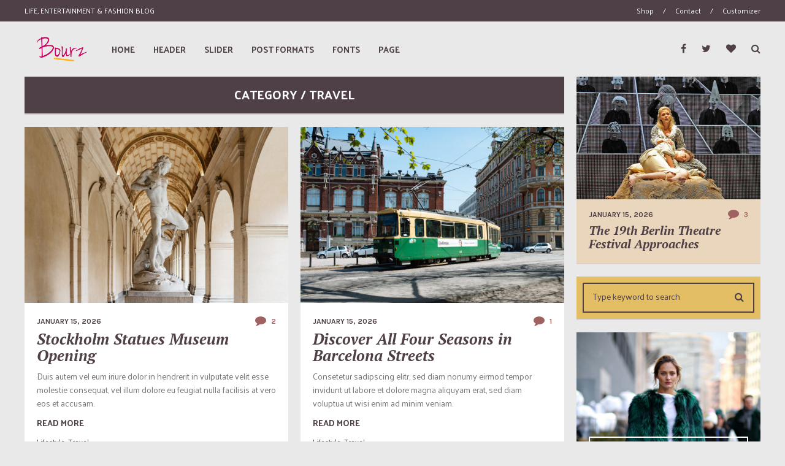

--- FILE ---
content_type: text/html; charset=UTF-8
request_url: https://theburnhambox.com/bourz/category/travel/
body_size: 17066
content:
<!DOCTYPE html>
<html lang="en-US">
	<head>
		<!-- Global site tag (gtag.js) - Google Analytics -->
<script async src="https://www.googletagmanager.com/gtag/js?id=G-KCPFS23X50"></script>
<script>
  window.dataLayer = window.dataLayer || [];
  function gtag(){dataLayer.push(arguments);}
  gtag('js', new Date());

  gtag('config', 'G-KCPFS23X50');
</script>
    	<meta name="viewport" content="width=device-width, initial-scale=1, user-scalable=no">
		<meta charset="UTF-8">
        <link rel="pingback" href="https://theburnhambox.com/bourz/xmlrpc.php" />
		<title>Travel &#8211; Bourz</title>
<link rel='dns-prefetch' href='//fonts.googleapis.com' />
<link rel='dns-prefetch' href='//s.w.org' />
<link rel="alternate" type="application/rss+xml" title="Bourz &raquo; Feed" href="https://theburnhambox.com/bourz/feed/" />
<link rel="alternate" type="application/rss+xml" title="Bourz &raquo; Comments Feed" href="https://theburnhambox.com/bourz/comments/feed/" />
<link rel="alternate" type="application/rss+xml" title="Bourz &raquo; Travel Category Feed" href="https://theburnhambox.com/bourz/category/travel/feed/" />
		<script type="text/javascript">
			window._wpemojiSettings = {"baseUrl":"https:\/\/s.w.org\/images\/core\/emoji\/13.0.0\/72x72\/","ext":".png","svgUrl":"https:\/\/s.w.org\/images\/core\/emoji\/13.0.0\/svg\/","svgExt":".svg","source":{"concatemoji":"https:\/\/theburnhambox.com\/bourz\/wp-includes\/js\/wp-emoji-release.min.js?ver=5.5.17"}};
			!function(e,a,t){var n,r,o,i=a.createElement("canvas"),p=i.getContext&&i.getContext("2d");function s(e,t){var a=String.fromCharCode;p.clearRect(0,0,i.width,i.height),p.fillText(a.apply(this,e),0,0);e=i.toDataURL();return p.clearRect(0,0,i.width,i.height),p.fillText(a.apply(this,t),0,0),e===i.toDataURL()}function c(e){var t=a.createElement("script");t.src=e,t.defer=t.type="text/javascript",a.getElementsByTagName("head")[0].appendChild(t)}for(o=Array("flag","emoji"),t.supports={everything:!0,everythingExceptFlag:!0},r=0;r<o.length;r++)t.supports[o[r]]=function(e){if(!p||!p.fillText)return!1;switch(p.textBaseline="top",p.font="600 32px Arial",e){case"flag":return s([127987,65039,8205,9895,65039],[127987,65039,8203,9895,65039])?!1:!s([55356,56826,55356,56819],[55356,56826,8203,55356,56819])&&!s([55356,57332,56128,56423,56128,56418,56128,56421,56128,56430,56128,56423,56128,56447],[55356,57332,8203,56128,56423,8203,56128,56418,8203,56128,56421,8203,56128,56430,8203,56128,56423,8203,56128,56447]);case"emoji":return!s([55357,56424,8205,55356,57212],[55357,56424,8203,55356,57212])}return!1}(o[r]),t.supports.everything=t.supports.everything&&t.supports[o[r]],"flag"!==o[r]&&(t.supports.everythingExceptFlag=t.supports.everythingExceptFlag&&t.supports[o[r]]);t.supports.everythingExceptFlag=t.supports.everythingExceptFlag&&!t.supports.flag,t.DOMReady=!1,t.readyCallback=function(){t.DOMReady=!0},t.supports.everything||(n=function(){t.readyCallback()},a.addEventListener?(a.addEventListener("DOMContentLoaded",n,!1),e.addEventListener("load",n,!1)):(e.attachEvent("onload",n),a.attachEvent("onreadystatechange",function(){"complete"===a.readyState&&t.readyCallback()})),(n=t.source||{}).concatemoji?c(n.concatemoji):n.wpemoji&&n.twemoji&&(c(n.twemoji),c(n.wpemoji)))}(window,document,window._wpemojiSettings);
		</script>
		<style type="text/css">
img.wp-smiley,
img.emoji {
	display: inline !important;
	border: none !important;
	box-shadow: none !important;
	height: 1em !important;
	width: 1em !important;
	margin: 0 .07em !important;
	vertical-align: -0.1em !important;
	background: none !important;
	padding: 0 !important;
}
</style>
	<link rel='stylesheet' id='sb_instagram_styles-css'  href='https://theburnhambox.com/bourz/wp-content/plugins/instagram-feed/css/sbi-styles.min.css?ver=2.5.2' type='text/css' media='all' />
<link rel='stylesheet' id='wp-block-library-css'  href='https://theburnhambox.com/bourz/wp-includes/css/dist/block-library/style.min.css?ver=5.5.17' type='text/css' media='all' />
<link rel='stylesheet' id='wc-block-vendors-style-css'  href='https://theburnhambox.com/bourz/wp-content/plugins/woocommerce/packages/woocommerce-blocks/build/vendors-style.css?ver=3.4.0' type='text/css' media='all' />
<link rel='stylesheet' id='wc-block-style-css'  href='https://theburnhambox.com/bourz/wp-content/plugins/woocommerce/packages/woocommerce-blocks/build/style.css?ver=3.4.0' type='text/css' media='all' />
<link rel='stylesheet' id='contact-form-7-css'  href='https://theburnhambox.com/bourz/wp-content/plugins/contact-form-7/includes/css/styles.css?ver=5.2.2' type='text/css' media='all' />
<link rel='stylesheet' id='woocommerce-layout-css'  href='https://theburnhambox.com/bourz/wp-content/plugins/woocommerce/assets/css/woocommerce-layout.css?ver=4.6.5' type='text/css' media='all' />
<link rel='stylesheet' id='woocommerce-smallscreen-css'  href='https://theburnhambox.com/bourz/wp-content/plugins/woocommerce/assets/css/woocommerce-smallscreen.css?ver=4.6.5' type='text/css' media='only screen and (max-width: 768px)' />
<link rel='stylesheet' id='woocommerce-general-css'  href='https://theburnhambox.com/bourz/wp-content/plugins/woocommerce/assets/css/woocommerce.css?ver=4.6.5' type='text/css' media='all' />
<style id='woocommerce-inline-inline-css' type='text/css'>
.woocommerce form .form-row .required { visibility: visible; }
</style>
<link rel='stylesheet' id='mailchimp-for-wp-checkbox-css'  href='https://theburnhambox.com/bourz/wp-content/plugins/mailchimp-for-wp/assets/css/checkbox.min.css?ver=2.3.8' type='text/css' media='all' />
<link rel='stylesheet' id='brnhmbx-fonts-css'  href='https://fonts.googleapis.com/css?family=Karla%3A400%2C400italic%2C700%2C700italic%7CPalanquin%3A400%2C500%2C700%7CPT+Serif%3A400%2C400italic%2C700%2C700italic&#038;subset=latin%2Clatin-ext' type='text/css' media='all' />
<link rel='stylesheet' id='normalize-css'  href='https://theburnhambox.com/bourz/wp-content/themes/bourz/css/normalize.css?ver=5.5.17' type='text/css' media='all' />
<link rel='stylesheet' id='style-css'  href='https://theburnhambox.com/bourz/wp-content/themes/bourz/style.css?ver=5.5.17' type='text/css' media='all' />
<link rel='stylesheet' id='font-awesome-css'  href='https://theburnhambox.com/bourz/wp-content/themes/bourz/css/font-awesome.min.css?ver=4.5.0' type='text/css' media='all' />
<link rel='stylesheet' id='bxslider-css'  href='https://theburnhambox.com/bourz/wp-content/themes/bourz/css/jquery.bxslider.css?ver=5.5.17' type='text/css' media='all' />
<link rel='stylesheet' id='responsive-css'  href='https://theburnhambox.com/bourz/wp-content/themes/bourz/css/responsive.css?ver=5.5.17' type='text/css' media='all' />
<link rel='stylesheet' id='slicknav-css'  href='https://theburnhambox.com/bourz/wp-content/themes/bourz/css/slicknav.css?ver=5.5.17' type='text/css' media='all' />
<link rel='stylesheet' id='mailchimp-for-wp-form-css'  href='https://theburnhambox.com/bourz/wp-content/plugins/mailchimp-for-wp/assets/css/form.min.css?ver=2.3.8' type='text/css' media='all' />
<script type='text/javascript' src='https://theburnhambox.com/bourz/wp-includes/js/jquery/jquery.js?ver=1.12.4-wp' id='jquery-core-js'></script>
<link rel="https://api.w.org/" href="https://theburnhambox.com/bourz/wp-json/" /><link rel="alternate" type="application/json" href="https://theburnhambox.com/bourz/wp-json/wp/v2/categories/22" /><link rel="EditURI" type="application/rsd+xml" title="RSD" href="https://theburnhambox.com/bourz/xmlrpc.php?rsd" />
<link rel="wlwmanifest" type="application/wlwmanifest+xml" href="https://theburnhambox.com/bourz/wp-includes/wlwmanifest.xml" /> 
<meta name="generator" content="WordPress 5.5.17" />
<meta name="generator" content="WooCommerce 4.6.5" />

    
	<style type="text/css">

		/* General */

		body { background-color: #e9e9e9; }

		
		input, textarea, select { background-color: #e9e9e9; color: #999; }
		table, th, td { border-color: #e9e9e9; }
		blockquote, pre { background-color: #d8d1d1; color: #4f4047; }

		/* */

		/* Misc */

		
			.zig-zag:after {
				background-color: #d8d1d1;
				display: block;
				bottom: 0px;
				left: 0px;
				width: 100%;
				height: 2px;
			}

		
		span.page-numbers.dots,
		span.page-numbers.current,
		.pagenavi a.page-numbers,
		.pagenavi a.page-numbers:visited { color: #4f4047; }
		.pagenavi a.page-numbers:hover { opacity: 0.7; }
		span.page-numbers.current { background-color: #4f4047; color: #FFF; }

		.pagenavi a.next.page-numbers,
		.pagenavi a.prev.page-numbers,
		a .page-navi-btn,
		a .page-navi-btn:visited,
		.nothing-found,
		.page-404,
		.filter-bar { background-color: #4f4047; color: #FFF; -webkit-transition: all 0.3s ease-out; transition: all 0.3s ease-out; }
		.pagenavi a.next.page-numbers:hover,
		.pagenavi a.prev.page-numbers:hover,
		a .page-navi-btn:hover { opacity: 1; background-color: #FFF; color: #4f4047; }
		.page-navi-border { border: 2px solid; padding: 10px; }				#googleMap { height: 500px; }

		/* */

		/* Layout */

		
			.site-mid { max-width: 1240px; }

		
		
		/* */

		/* Post Formats */

		
		/* */

		/* Article */

		article.post { background-color: #FFF; color: #777; }

		article a,
		article a:visited { color: #a06161; }
		article a:hover { color: #cd0060; }

		article .home-excerpt-outer a,
		article .home-excerpt-outer a:visited,
		article .post-styleZ a,
		article .post-styleZ a:visited { color: #4f4047; }
		article .home-excerpt-outer a:hover,
		article .post-styleZ a:hover { color: #cd0060; }
		article .listing-comment a,
		article .listing-comment a:visited,
		article .listing-comment-w-o-date a,
		article .listing-comment-w-o-date a:visited { color: #a06161; }
		article .listing-comment a:hover,
		article .listing-comment-w-o-date a:hover { color: #cd0060; }
		article .home-excerpt,
		article .home-cat-tag-page { color: #777; }

		article .header-area a,
		article .header-area a:visited,
		article .header-area-sidebar a,
		article .header-area-sidebar a:visited,
		.author-box-outer a,
		.author-box-outer a:visited { color: #a06161; }
		article .header-area a:hover,
		article .header-area-sidebar a:hover,
		.author-box-outer a:hover { color: #cd0060; }
		.header-area .author-bar-date-views,
		.header-area .share-bar span,
		.header-area-sidebar .author-bar-date-views,
		.header-area-sidebar .share-bar span { color: #999; }
		.header-area,
		.header-area .header-area-date,
		.header-area-sidebar,
		.brnhmbx-wc-outer h1.page-title,
		.header-area-sidebar .header-area-date,
		.author-box-outer { background-color: #d8d1d1; color: #4f4047; }

		.author-box-outer:after { background-color: #4f4047 !important; }

		.article-content-outer,
		.article-content-outer-sidebar { border-color: #4f4047 !important; }
		article.post h1, article.post h2, article.post h3, article.post h4, article.post h5, article.post h6 { color: #4f4047 }
		.sticky-icon { background-color: #4f4047; color: #FFF; }
		article .wp-caption p.wp-caption-text { background: rgba(160,97,97, 0.7); color: #FFF;}
		.wpcf7-form p { color: #999; }

		/* */

		/* Related Posts */

		.related-posts a .listing-box,
		.related-posts a:visited .listing-box { background: rgba(235,228,202,1); color: #4f4047; -webkit-transition: all 0.3s ease-out; transition: all 0.3s ease-out; }
		.related-posts a .listing-box-d,
		.related-posts a:visited .listing-box-d { background: transparent; border: 2px solid; color: #4f4047; -webkit-transition: all 0.3s ease-out; transition: all 0.3s ease-out; }
		.related-posts a .listing-box .listing-date,
		.related-posts a:visited .listing-box .listing-date { color: #4f4047; -webkit-transition: all 0.3s ease-out; transition: all 0.3s ease-out; }
		.related-posts a .listing-box-3,
		.related-posts a:visited .listing-box-3 { background: transparent; color: #4f4047; -webkit-transition: all 0.3s ease-out; transition: all 0.3s ease-out; }
		.related-posts a .listing-img-3-outer img { opacity: 0.5; -webkit-transition: all 0.3s ease-out; transition: all 0.3s ease-out; }
		.related-posts a:hover .listing-box { background: rgba(79,64,71, 1); color: #ebe4ca; }
		.related-posts a:hover .listing-box .listing-date { color: #ebe4ca; }
		.related-posts a:hover .listing-img-3-outer img { opacity: 0.3; }

		/* */

		/* Post Comments */

		.comments-container { background-color: #FFF; color: #777; }
		.comment-reply-title,
		.comments .comments-hdr { color: #4f4047; }
		.comments a,
		.comments a:visited,
		.comment-author-name { color: #a06161; }
		.comments a:hover { color: #cd0060; }
		.comments-paging .page-numbers.current,
		.comment-date,
		.must-log-in,
		.logged-in-as,
		.comment-input-hdr,
		.comments-num { color: #999; }
		.comments span.page-numbers.current { background-color: #dfdbdb; color: #4f4047; }
		input[type="submit"] { background-color: #4f4047; color: #FFF; }
		input[type="submit"]:hover { color: #4f4047; background-color: #FFF; }
		a.comment-edit-link,
		a.comment-reply-link,
		a.comment-edit-link:visited,
		a.comment-reply-link:visited,
		.comment-item-outer:after,
		.comment-awaiting { background-color: #dfdbdb; color: #4f4047; }
		a.comment-edit-link:hover,
		a.comment-reply-link:hover { color: #FFF; background-color: #4f4047; }
		.comment-text h1, .comment-text h2, .comment-text h3, .comment-text h4, .comment-text h5, .comment-text h6 { color: #4f4047 }

		/* */

		/* Menu & Header */

					.top-line-outer,
			.top-line-inner { background-color: #4f4047; padding: 0px; }
						.spot-messages,
		.spot-messages a,
		.spot-messages a:visited,
		.header-menu-outer .assign-menu { color: #FFF; }

		.mobile-header,
		#sticky-menu-container { background-color: #4f4047; }
		.brnhmbx-menu-button,
		.slicknav_menu a,
		.slicknav_menu a:visited { color: #4f4047; }
		.slicknav_menu a:hover { color: #a06161; }

		.logo-text a,
		.logo-text a:visited { color: #cd0060; }
		h1.logo-text { font-size: 30px; }
		.mobile-header h1.logo-text,
		#sticky-menu h1.logo-text { font-size: 25px; }

		
		.header-menu-outer a,
		.header-menu-outer a:visited,
		.header-menu-outer li.nav-sep { color: #FFF; }
		.header-menu-outer a:hover { color: #a06161; }

		.site-nav2 a,
		.site-nav2 a:visited,
		.btn-to-top,
		.header-social .social-menu-item,
		.brnhmbx-top-search-button,
		.top-search input { color: #4f4047; }
		.site-nav2 a:hover,
		.btn-to-top:hover,
		.header-social .social-menu-item:hover,
		.brnhmbx-top-search-button:hover { color: #a06161; }
		.site-nav2 li ul { background-color: #4f4047; }
		.site-nav2 li ul a,
		.site-nav2 li ul a:visited { color: #FFF; }
		.site-nav2 li ul a:hover { color: #a06161; }

		
			.menu-sticky,
			.mobile-header { background-color: #FFF; }

			.site-top-container,
			.top-search input { background-color: #e9e9e9; }

		
		
			/* Default */

		
		
		
			.site-logo-outer,
			.site-logo-outer-handler { display: inline-table; vertical-align: middle; margin: 0px 40px 0px 0px; text-align: left; }
			.site-logo-container { display: table-cell; vertical-align: middle; }
			.site-logo-container img { height: auto; }

			.site-logo-outer,
			.site-logo-outer-handler,
			.top-extra { height: 50px; }
			.site-logo-container img { max-height: 40px; }

		
		.sticky-logo-outer,
		#sticky-menu .top-extra { height: 50px; }

		.site-top-container { padding-left: 20px; padding-right: 0px; }

		
		
		
		.site-top { margin-bottom: 20px; } 		.top-line-outer { margin-bottom: 20px; }
		
			.site-top { max-width: 1240px; padding: 0 20px 0px 20px; }

		
		
		/* */

		/* Trigger Slicknav Menu */

		@media all and (min-width: 960px) {
			#site-menu,
			#site-menu-sticky,
			#sticky-menu { display: block; }
			.mobile-header { display: none; }
			.site-top { margin-top: 0px; display: block; }
			body { margin-top: 0px; }

			.spot-messages {
				float: left;
				width: 50%;
			}

			.header-menu-outer {
				float: right;
				width: 50%;
				display: inline;
			}

		}

		/* */

		/* Slider */

		
		.slider-caption { color: #FFF; }
		.slide-info-inner { color: #ffffff; }
		.slide-text-outer { border-color: rgba(255,255,255,1); }

		
		
			.slide-info-2 { max-width: 1280px; }
			.slide-info-outer { background: rgba(79,64,71,0.5); -webkit-transition: all 0.3s ease-out; transition: all 0.3s ease-out; }
			.slide-a:hover .slide-info-outer { background: rgba(79,64,71, 0.3); }

		
			
				.slide-text-padding-2 { padding-bottom: 45px; }

			
			.slide-container { text-align: left; }
			.slide-info-inner { vertical-align: bottom; }
			.slide-text { max-width: 700px; }

			@media all and (min-width: 480px) {

				.slider-caption { font-size: 16px; line-height: 1.5em; }

			}

			@media all and (min-width: 640px) {

				.slider-header { font-size: 60px; line-height: 1em; }
				.slider-caption { font-size: 20px; line-height: 1.2em; }
				.slide-text-outer { border: none; padding: 0px; margin: 0px; }

			}

		
		
			.bx-wrapper .bx-prev { background: url(https://theburnhambox.com/bourz/wp-content/themes/bourz/css/images/btn-prev.png) no-repeat; }
			.bx-wrapper .bx-next { background: url(https://theburnhambox.com/bourz/wp-content/themes/bourz/css/images/btn-next.png) no-repeat; }
			.bx-wrapper .bx-pager.bx-default-pager a { background-color: #FFF; }

		
		
			.bx-wrapper .bx-pager.bx-default-pager a { width: 10px; height: 10px; -moz-border-radius: 5px; -webkit-border-radius: 5px; border-radius: 5px; }

		
		
		
			.bx-wrapper .bx-pager { text-align: left; padding-left: 20px; }
			.bx-wrapper .bx-pager.bx-default-pager a { text-indent: -9999px; }

			@media all and (min-width: 640px) {

				
					.bx-pager-outer { max-width: 1200px; }
					.bx-wrapper .bx-pager { padding-left: 35px; }

					
			}

		
		
			.bourz-slider-container { display: block; }

		
		/* */

		/* Sidebar, Upper & Home Widgets */

		.widget-item h2 { color: #4f4047; }
		.widget-item .widget-item-opt-hdr { color: #999; }

		.widget-item { background-color: #FFF; color: #777; }
		.widget-item a { color: #4f4047; }
		.widget-item a:hover { color: #a06161; }

		.widget-item .wp-tag-cloud li { background-color: #4f4047; }
		.widget-item .wp-tag-cloud li a { color: #FFF; }
		.widget-item .wp-tag-cloud li:hover { background-color: #FFF; }
		.widget-item .wp-tag-cloud li:hover a { color: #4f4047; }

		.widget-item input,
		.widget-item textarea,
		.widget-item select { background-color: #e9e9e9; color: #999; }

		.widget-item .liner span:before,
		.widget-item .liner span:after { border-bottom-color: #4f4047; }

		.widget-item.zig-zag:after { background-color: #d8d1d1; }

		/* */

		/* Footer */

		.footer-box-inner { max-width: 1240px; }		.footer-bottom { max-width: 1240px; }
		
		.footer-box-outer,
		.footer-widget-area .zig-zag:after { background-color: #4f4047; }

		.footer-bottom-outer { background-color: #777; }
		.footer-bottom-outer a,
		.footer-menu-outer li.nav-sep { color: #FFF; }
		.footer-bottom-outer a:hover { color: #d8d1d1; }
		.footer-text,
		.footer-menu-outer .assign-menu { color: #FFF; }

		.widget-item-footer h2 { color: #FFF; }
		.widget-item-footer .widget-item-opt-hdr { color: #d8d1d1; }

		.widget-item-footer { color: #FFF; }
		.widget-item-footer a { color: #FFF; }
		.widget-item-footer a:hover { color: #a06161; }

		.widget-item-footer .wp-tag-cloud li { background-color: #d8d1d1; }
		.widget-item-footer .wp-tag-cloud li a { color: #4f4047; }
		.widget-item-footer .wp-tag-cloud li:hover { background-color: #4f4047; }
		.widget-item-footer .wp-tag-cloud li:hover a { color: #d8d1d1; }

		.widget-item-footer input,
		.widget-item-footer textarea,
		.widget-item-footer select { background-color: #e9e9e9; color: #999; }

		.widget-item-footer .liner span:before,
		.widget-item-footer .liner span:after { border-bottom-color: #FFF; }

		.instagram-label { background-color: #d8d1d1; color: #4f4047; }

		/* */

		/* Banner Management */

		
			@media all and (min-width: 640px) { .leaderboard-responsive.leaderboard-full { display: block; } }
			@media all and (min-width: 960px) { .leaderboard-responsive.leaderboard-among { display: block; } }

		
		
		/* */

		/* Mail Chimp */

		.mc4wp-form input[type="submit"] { background-color: #4f4047; color: #FFF; }
		.mc4wp-form input[type="submit"]:hover { color: #4f4047; background-color: #FFF; }

		.widget-item .mc4wp-form input[type="submit"] { background-color: #4f4047; color: #FFF; }
		.widget-item .mc4wp-form input[type="submit"]:hover { color: #4f4047; background-color: #FFF; }

		.widget-item-footer .mc4wp-form input[type="submit"] { background-color: #a06161; color: #FFF; }
		.widget-item-footer .mc4wp-form input[type="submit"]:hover { color: #a06161; background-color: #FFF; }

		/* */

		/* Woo Commerce */

		
		.brnhmbx-wc-outer {
			background-color: #FFF;
			color: #777;
		}

		.brnhmbx-wc-outer h1,
		.brnhmbx-wc-outer h2,
		.brnhmbx-wc-outer h3,
		.star-rating,
		p.stars span a,
		.amount,
		.price ins,
		.products li a h3,
		.woocommerce #reviews #comments ol.commentlist li .comment-text p.meta strong[itemprop="author"] {
			color: #4f4047;
		}

		a.woocommerce-review-link,
		a.woocommerce-review-link:visited,
		.woocommerce-result-count {
			color: #999;
		}

		.woocommerce .woocommerce-error,
		.woocommerce .woocommerce-info,
		.woocommerce .woocommerce-message {
			background-color: #e9e9e9;
		}

		.button.add_to_cart_button.product_type_variable,
		.button.add_to_cart_button.product_type_simple,
		button.single_add_to_cart_button.button.alt,
		.woocommerce .woocommerce-message a.button,
		.woocommerce .woocommerce-message a.button:visited,
		.woocommerce #review_form #respond .form-submit input.submit,
		ul.products li a.added_to_cart.wc-forward,
		.woo-p-widget a.added_to_cart.wc-forward,
		.woo-p-widget .product_type_simple {
			background-color: #4f4047;
			color: #FFF;
		}

		.woo-p-widget .product_type_simple {
			color: #FFF !important;
		}

		.woocommerce #respond input#submit,
		.woocommerce a.button,
		.woocommerce button.button,
		.woocommerce input.button {
			background-color: #4f4047 !important;
			color: #FFF !important;
		}

		.button.add_to_cart_button.product_type_variable:hover,
		.button.add_to_cart_button.product_type_simple:hover,
		button.single_add_to_cart_button.button.alt:hover,
		.woocommerce .woocommerce-message a.button:hover,
		.woocommerce #review_form #respond .form-submit input.submit:hover,
		ul.products li a.added_to_cart.wc-forward:hover,
		.woo-p-widget a.added_to_cart.wc-forward:hover,
		.woo-p-widget .product_type_simple:hover {
			background-color: #FFF !important;
			color: #4f4047 !important;
			opacity: 1;
		}

		.woocommerce #respond input#submit:hover,
		.woocommerce a.button:hover,
		.woocommerce button.button:hover,
		.woocommerce input.button:hover {
			background-color: #FFF !important;
			color: #4f4047 !important;
			opacity: 1;
		}

		.price del,
		a .price del,
		.price del span.amount {
			color: #4f4047 !important;
		}

		.posted_in a,
		.posted_in a:visited,
		.tagged_as a,
		.tagged_as a:visited {
			color: #999;
		}

		.woocommerce span.onsale {
			background-color: #4f4047;
			color: #FFF;
		}

		.woocommerce a.reset_variations,
		.woocommerce a.reset_variations:visited,
		.woocommerce a.shipping-calculator-button,
		.woocommerce a.shipping-calculator-button:visited,
		.woocommerce a.woocommerce-remove-coupon,
		.woocommerce a.woocommerce-remove-coupon:visited,
		p.stock.out-of-stock,
		p.stock.in-stock,
		.woocommerce a.edit,
		.woocommerce a.edit:visited,
		div.price_slider_amount button {
			color: #a06161;
		}

		.woocommerce div.product .woocommerce-tabs ul.tabs:before {
			border-color: #e9e9e9;
		}

		.woocommerce div.product .woocommerce-tabs ul.tabs li {
			background-color: #e9e9e9;
			border-color: #e9e9e9;
		}

		.woocommerce div.product .woocommerce-tabs ul.tabs li a,
		.woocommerce div.product .woocommerce-tabs ul.tabs li a:visited,
		.woocommerce div.product .woocommerce-tabs ul.tabs li a:hover {
			font-weight: normal;
			color: #999;
		}

		.woocommerce div.product .woocommerce-tabs ul.tabs li.active,
		.woocommerce div.product .woocommerce-tabs ul.tabs li.active a:hover {
			background-color: #FFF;
			color: #4f4047;
		}

		.woocommerce #reviews #comments ol.commentlist li .comment-text p.meta time[itemprop="datePublished"],
		.woocommerce #respond label,
		.woocommerce p.form-row label {
			color: #999;
		}

		.woocommerce #reviews #comments ol.commentlist li .comment-text div.description {
			border-color: #e9e9e9;
		}

		.order-info mark {
			background-color: #e9e9e9;
		}

		.select2-results {
			color: #777;
		}

		.select2-results .select2-highlighted {
			background-color: #e9e9e9;
			color: #777;
		}

		.woocommerce-checkout #payment{
			background: #e9e9e9;
		}

		.woocommerce-message a {
			color: #a06161;
		}

		/* Price Filter Widget */
		.woocommerce .widget_price_filter .ui-slider .ui-slider-handle,
		.woocommerce .widget_price_filter .ui-slider .ui-slider-range {
			background-color: #a06161;
		}

		.woocommerce .widget_price_filter .price_slider_wrapper .ui-widget-content {
			background-color: #e9e9e9;
		}

		
		/* */

		/* UPPERCASE */

		
		.slider-date,
		.wp-tag-cloud li a,
		.rss-date,
		.listing-date,
		.listing-date-z,
		.social-menu-item span,
		.share-icon-outer,
		.page-navi-next-info,
		.page-navi-prev-info,
		.comment-date,
		.wp-caption-text,
		.author-bar-date-views,
		input[type="submit"],
		.filter-bar,
		.button.add_to_cart_button.product_type_variable,
		.button.add_to_cart_button.product_type_simple,
		button.single_add_to_cart_button.button.alt,
		.woocommerce .woocommerce-message a.button,
		.woocommerce .woocommerce-message a.button:visited,
		.woocommerce #review_form #respond .form-submit input.submit,
		ul.products li a.added_to_cart.wc-forward,
		.woocommerce #respond input#submit,
		.woocommerce a.button,
		.woocommerce button.button,
		.woocommerce input.button,
		.woo-p-widget a.added_to_cart.wc-forward,
		.woo-p-widget .product_type_simple,
		.woocommerce div.product .woocommerce-tabs ul.tabs li,
		.author-avatar,
		.author-links { text-transform: uppercase; }

		
		/* */

		/* Fonts */

		
		.brnhmbx-font-1, .footer-nav, .comment-reply-title, input[type="submit"], .widget_mc4wp_widget, .widget_categories .widget-item-inner, .widget_archive .widget-item-inner, .widget_calendar .widget-item-inner, .widget_nav_menu .widget-item-inner, .widget_meta .widget-item-inner, .widget_pages .widget-item-inner, .widget_recent_comments .widget-item-inner, .widget_recent_entries .widget-item-inner, .widget_search .widget-item-inner, .widget_tag_cloud .widget-item-inner, .widget_text .widget-item-inner, .widget_rss .widget-item-inner {
			font-family: 'Palanquin', sans-serif;		}

		.brnhmbx-font-2, .widget_rss cite, blockquote {
			font-family: 'PT Serif', serif;		}

		.brnhmbx-font-3, .comment-form input, .comment-form textarea {
			font-family: 'Palanquin', sans-serif;		}

		.brnhmbx-font-4, .rss-date, .wpcf7-form p {
			font-family: 'Karla', sans-serif;		}

		
		.woocommerce h1,
		.woocommerce h2,
		.button.add_to_cart_button.product_type_variable,
		.button.add_to_cart_button.product_type_simple,
		button.single_add_to_cart_button.button.alt,
		.woocommerce .woocommerce-message a.button,
		.woocommerce .woocommerce-message a.button:visited,
		.woocommerce #review_form #respond .form-submit input.submit,
		ul.products li a.added_to_cart.wc-forward,
		.woocommerce #respond input#submit,
		.woocommerce a.button,
		.woocommerce button.button,
		.woocommerce input.button,
		.woo-p-widget a.added_to_cart.wc-forward,
		.woo-p-widget .product_type_simple,
		.woocommerce div.product .woocommerce-tabs ul.tabs li {
					}

		.woocommerce #reviews #comments ol.commentlist li .comment-text p.meta strong[itemprop="author"], .woocommerce .term-description {
					}

		
		
										
		
		/* */

		@media all and (min-width: 1020px) { .footer-box-inner { padding-bottom: 0px; } }
    </style>

	<noscript><style>.woocommerce-product-gallery{ opacity: 1 !important; }</style></noscript>
	<link rel="icon" href="https://theburnhambox.com/bourz/wp-content/uploads/sites/6/2015/12/cropped-bourz-favicon-4-100x100.png" sizes="32x32" />
<link rel="icon" href="https://theburnhambox.com/bourz/wp-content/uploads/sites/6/2015/12/cropped-bourz-favicon-4-300x300.png" sizes="192x192" />
<link rel="apple-touch-icon" href="https://theburnhambox.com/bourz/wp-content/uploads/sites/6/2015/12/cropped-bourz-favicon-4-300x300.png" />
<meta name="msapplication-TileImage" content="https://theburnhambox.com/bourz/wp-content/uploads/sites/6/2015/12/cropped-bourz-favicon-4-300x300.png" />
		<style type="text/css" id="wp-custom-css">
			/*
You can add your own CSS here.

Click the help icon above to learn more.
*/

.wpselected-top-banner { background: linear-gradient(to right, #39baa4, #4a80ce, #e49de6 ); width: 100%; height: 50px; text-align: center; display: none; }

.wpselected-top-banner img { margin: 0 auto; }

@media all and (min-width: 1160px) {
	.wpselected-top-banner { display: block; }
}

.promo-banner {
	display: none;
	background-image: url(http://www.burnhambox.com/images/promo-banners/promo-gliu.png);
	text-align: center;
	width: 100%;
	height: 50px;
	background-repeat: no-repeat;
  	background-position: center;
}

.promo-banner img { border: none; }

.promo-banner a {
	width: 100%;
	height: 50px;
	display: block;
}

@media all and (min-width: 1160px) {
.promo-banner { display: block; }
}

.share-icon-outer.si-google { display: none !important; }

.wpcf7-form .wpcf7-response-output { padding: 0 !important; margin: 0 !important; border: 0 !important; }		</style>
			</head>

<body class="archive category category-travel category-22 theme-bourz woocommerce-no-js">


	<div class="hiddenInfo">
    	<span id="mapInfo_Zoom">15</span>
		<span id="mapInfo_coorN">49.0138</span>
		<span id="mapInfo_coorE">8.38624</span>
    	<span id="bxInfo_Controls">arrow</span>
        <span id="bxInfo_Auto">1</span>
        <span id="bxInfo_Controls_Main">bullet</span>
        <span id="bxInfo_Auto_Main">1</span>
        <span id="bxInfo_Pause">4000</span>
        <span id="bxInfo_Infinite">1</span>
        <span id="bxInfo_Random"></span>
        <span id="bxInfo_Mode">horizontal</span>
        <span id="siteUrl">https://theburnhambox.com/bourz</span>
        <span id="trigger-sticky-value">300</span>
		<span id="menu-logo-l-r"></span>
        <span id="spot-duration">3000</span>
        <span id="woo-border"></span>
    </div>

    <div class="body-outer">

    	<!-- Sticky Header -->
	    <div id="sticky-menu">
	<div class="sticky-menu-inner clearfix">    
    	<div class="sticky-logo-outer">
			<div class="sticky-logo-container">    
    			<a href="https://theburnhambox.com/bourz/"><img alt="" src="https://theburnhambox.com/bourz/wp-content/uploads/sites/6/2015/12/bourz-logo-big.png" /></a>                        
        	</div>
		</div>
        <div class="site-menu-outer">
            <div class="site-menu-container brnhmbx-font-1 fw700 clearfix">
            <div class="site-nav2"><ul id="site-menu-sticky" class="menu"><li id="menu-item-636" class="menu-item menu-item-type-custom menu-item-object-custom menu-item-home menu-item-has-children menu-item-636"><a href="https://theburnhambox.com/bourz/">HOME</a>
<ul class="sub-menu">
	<li id="menu-item-780" class="menu-item menu-item-type-custom menu-item-object-custom menu-item-780"><a href="https://theburnhambox.com/bourz/?home=one_column">1 COLUMN</a></li>
	<li id="menu-item-781" class="menu-item menu-item-type-custom menu-item-object-custom menu-item-781"><a href="https://theburnhambox.com/bourz/?home=one_column_sidebar">1 COLUMN + SIDEBAR</a></li>
	<li id="menu-item-782" class="menu-item menu-item-type-custom menu-item-object-custom menu-item-782"><a href="https://theburnhambox.com/bourz/?home=two_columns">2 COLUMNS</a></li>
	<li id="menu-item-783" class="brnhmbx-last-menu-item menu-item menu-item-type-custom menu-item-object-custom menu-item-home menu-item-783"><a href="https://theburnhambox.com/bourz/">2 COLUMNS + SIDEBAR (DEFAULT)</a></li>
	<li id="menu-item-809" class="menu-item menu-item-type-custom menu-item-object-custom menu-item-809"><a href="https://theburnhambox.com/bourz/?home=one_two_columns">(1 + 2) COLUMNS + SIDEBAR</a></li>
	<li id="menu-item-784" class="menu-item menu-item-type-custom menu-item-object-custom menu-item-784"><a href="https://theburnhambox.com/bourz/?home=three_columns">3 COLUMNS</a></li>
	<li id="menu-item-810" class="menu-item menu-item-type-custom menu-item-object-custom menu-item-810"><a href="https://theburnhambox.com/bourz/?home=two_three_columns">(2 + 3) COLUMNS</a></li>
	<li id="menu-item-785" class="menu-item menu-item-type-custom menu-item-object-custom menu-item-785"><a href="https://theburnhambox.com/bourz/?fullwidth=two_columns_sidebar">A FULLWIDTH VIEW</a></li>
	<li id="menu-item-800" class="brnhmbx-passive menu-item menu-item-type-custom menu-item-object-custom menu-item-800"><a href="#">ALL LAYOUT OPTIONS HAVE FULLWIDTH ALTERNATIVES.</a></li>
</ul>
</li>
<li id="menu-item-774" class="menu-item menu-item-type-custom menu-item-object-custom menu-item-home menu-item-has-children menu-item-774"><a href="https://theburnhambox.com/bourz/">HEADER</a>
<ul class="sub-menu">
	<li id="menu-item-787" class="menu-item menu-item-type-custom menu-item-object-custom menu-item-787"><a href="https://theburnhambox.com/bourz/?logo_pos=above">LOGO ABOVE THE MENU</a></li>
	<li id="menu-item-788" class="menu-item menu-item-type-custom menu-item-object-custom menu-item-788"><a href="https://theburnhambox.com/bourz/?logo_pos=below">LOGO BELOW THE MENU</a></li>
	<li id="menu-item-786" class="brnhmbx-last-menu-item menu-item menu-item-type-custom menu-item-object-custom menu-item-home menu-item-786"><a href="https://theburnhambox.com/bourz/">LOGO ON THE LEFT (DEFAULT)</a></li>
	<li id="menu-item-807" class="menu-item menu-item-type-custom menu-item-object-custom menu-item-807"><a href="https://theburnhambox.com/bourz/?logo_pos=above&#038;header_example=four">LOGO + LEADERBOARD AD</a></li>
	<li id="menu-item-789" class="menu-item menu-item-type-custom menu-item-object-custom menu-item-789"><a href="https://theburnhambox.com/bourz/?logo_pos=above&#038;header_example=one">EXAMPLE 1</a></li>
	<li id="menu-item-790" class="menu-item menu-item-type-custom menu-item-object-custom menu-item-790"><a href="https://theburnhambox.com/bourz/?logo_pos=above&#038;header_example=two">EXAMPLE 2</a></li>
	<li id="menu-item-791" class="menu-item menu-item-type-custom menu-item-object-custom menu-item-791"><a href="https://theburnhambox.com/bourz/?header_example=three">EXAMPLE 3</a></li>
	<li id="menu-item-792" class="brnhmbx-passive menu-item menu-item-type-custom menu-item-object-custom menu-item-792"><a href="#">MUCH MORE IS AVAILABLE ON YOUR CUSTOMIZER.</a></li>
</ul>
</li>
<li id="menu-item-775" class="menu-item menu-item-type-custom menu-item-object-custom menu-item-home menu-item-has-children menu-item-775"><a href="https://theburnhambox.com/bourz/">SLIDER</a>
<ul class="sub-menu">
	<li id="menu-item-794" class="menu-item menu-item-type-custom menu-item-object-custom menu-item-794"><a href="https://theburnhambox.com/bourz/?slider_pos=fullwidth">FULLWIDTH</a></li>
	<li id="menu-item-795" class="menu-item menu-item-type-custom menu-item-object-custom menu-item-795"><a href="https://theburnhambox.com/bourz/?slider_pos=among">AMONG THE POSTS</a></li>
	<li id="menu-item-793" class="brnhmbx-last-menu-item menu-item menu-item-type-custom menu-item-object-custom menu-item-home menu-item-793"><a href="https://theburnhambox.com/bourz/">COVER (DEFAULT)</a></li>
	<li id="menu-item-796" class="menu-item menu-item-type-custom menu-item-object-custom menu-item-796"><a href="https://theburnhambox.com/bourz/?slider_sty=two">STYLE 2</a></li>
	<li id="menu-item-797" class="menu-item menu-item-type-custom menu-item-object-custom menu-item-797"><a href="https://theburnhambox.com/bourz/?slider_sty=three">STYLE 3</a></li>
	<li id="menu-item-799" class="brnhmbx-passive menu-item menu-item-type-custom menu-item-object-custom menu-item-799"><a href="#">YOU HAVE 20+ SETTINGS FOR YOUR SLIDER!</a></li>
</ul>
</li>
<li id="menu-item-817" class="menu-item menu-item-type-post_type menu-item-object-post menu-item-has-children menu-item-817"><a href="https://theburnhambox.com/bourz/post-28/">POST FORMATS</a>
<ul class="sub-menu">
	<li id="menu-item-814" class="menu-item menu-item-type-post_type menu-item-object-post menu-item-814"><a href="https://theburnhambox.com/bourz/post-28/">STANDARD POST</a></li>
	<li id="menu-item-815" class="menu-item menu-item-type-post_type menu-item-object-post menu-item-815"><a href="https://theburnhambox.com/bourz/post-27/">GALLERY POST</a></li>
	<li id="menu-item-816" class="menu-item menu-item-type-post_type menu-item-object-post menu-item-816"><a href="https://theburnhambox.com/bourz/post-2/">VIDEO POST</a></li>
	<li id="menu-item-798" class="brnhmbx-passive menu-item menu-item-type-custom menu-item-object-custom menu-item-798"><a href="#">ASIDE AND LINK POSTS ARE ALSO SUPPORTED.</a></li>
</ul>
</li>
<li id="menu-item-776" class="menu-item menu-item-type-custom menu-item-object-custom menu-item-home menu-item-has-children menu-item-776"><a href="https://theburnhambox.com/bourz/">FONTS</a>
<ul class="sub-menu">
	<li id="menu-item-802" class="menu-item menu-item-type-custom menu-item-object-custom menu-item-802"><a href="https://theburnhambox.com/bourz/?font=one">RALEWAY + PLAYFAIR</a></li>
	<li id="menu-item-803" class="menu-item menu-item-type-custom menu-item-object-custom menu-item-803"><a href="https://theburnhambox.com/bourz/?font=two">DROID SERIF + JOSEFIN</a></li>
	<li id="menu-item-804" class="menu-item menu-item-type-custom menu-item-object-custom menu-item-804"><a href="https://theburnhambox.com/bourz/?font=three">DOSIS + ROBOTO</a></li>
	<li id="menu-item-805" class="menu-item menu-item-type-custom menu-item-object-custom menu-item-805"><a href="https://theburnhambox.com/bourz/?font=four">MONTSERRAT + DOSIS</a></li>
	<li id="menu-item-801" class="brnhmbx-last-menu-item menu-item menu-item-type-custom menu-item-object-custom menu-item-home menu-item-801"><a href="https://theburnhambox.com/bourz/">PALANQUIN + PT SERIF (DEFAULT)</a></li>
	<li id="menu-item-806" class="brnhmbx-passive menu-item menu-item-type-custom menu-item-object-custom menu-item-806"><a href="#">CHOOSE FROM 15+ FONTS AND USE 4 OF THEM TOGETHER.</a></li>
</ul>
</li>
<li id="menu-item-812" class="menu-item menu-item-type-post_type menu-item-object-page menu-item-812"><a href="https://theburnhambox.com/bourz/about/">PAGE</a></li>
</ul></div>            </div>
        </div>
                <div class="top-extra-outer"><div class="top-extra"><div class="top-extra-inner clearfix"><div class="header-social brnhmbx-font-1 fs10"><a class="social-menu-item" href="#" target="_blank"><i class="fa fa-facebook"></i><span>Facebook</span></a><a class="social-menu-item" href="#" target="_blank"><i class="fa fa-twitter"></i><span>Twitter</span></a><a class="social-menu-item" href="#" target="_blank"><i class="fa fa-heart"></i><span>Bloglovin</span></a></div><a class="btn-to-top" href="javascript:void(0);"><i class="fa fa-chevron-up"></i></a></div></div></div>
            
    </div>
</div>        <!-- /Sticky Header -->

        <!-- Mobile Header -->
        <div class="mobile-header clearfix">
            <div class="mobile-logo-outer">
            	<div class="mobile-logo-container">
					<a href="https://theburnhambox.com/bourz/"><img alt="" src="https://theburnhambox.com/bourz/wp-content/uploads/sites/6/2015/12/bourz-logo-big.png" /></a>                </div>
            </div>
            <div class="brnhmbx-menu-button"><i class="fa fa-navicon"></i></div>
            <div id="touch-menu" class="brnhmbx-font-1 fw700"></div>
        </div>
        <!-- /Mobile Header -->

                <div class="top-line-outer">
            <div class="top-line-container">
                <div class="top-line-inner clearfix">
                	                    <div class="spot-messages brnhmbx-font-1 fs12">
							                                <span>LIFE, ENTERTAINMENT &amp; FASHION BLOG</span>
                                <span><i class="fa fa-star"></i>A MULTI-STYLED THEME BY BURNHAMBOX</span>
                                <span><i class="fa fa-heart"></i>LOVED BY HUNDREDS OF PEOPLE!</span>
							                    </div>
					                                        <div class="header-menu-outer fs12 clearfix">

                           <div class="footer-nav"><ul id="header-menu" class="menu"><li id="menu-item-826" class="menu-item menu-item-type-post_type menu-item-object-page menu-item-826"><a href="https://theburnhambox.com/bourz/shop/">Shop</a></li><li class="nav-sep">/</li>
<li id="menu-item-813" class="menu-item menu-item-type-post_type menu-item-object-page menu-item-813"><a href="https://theburnhambox.com/bourz/contact/">Contact</a></li><li class="nav-sep">/</li>
<li id="menu-item-777" class="menu-item menu-item-type-custom menu-item-object-custom menu-item-777"><a target="_blank" rel="noopener noreferrer" href="https://theburnhambox.com/images/bourz-customizer-screenshots.png">Customizer</a></li><li class="nav-sep">/</li>
</ul></div>                    </div>
					                </div>
            </div>
        </div>
        
        <div class="site-top clearfix">
            <div class="site-top-container-outer clearfix">
            	                <div class="site-top-container clearfix">
                    <div class="site-logo-outer">
    <header class="site-logo-container">
    	
                    <a href="https://theburnhambox.com/bourz/"><img alt="" src="https://theburnhambox.com/bourz/wp-content/uploads/sites/6/2015/12/bourz-logo-big.png" /></a>
        
			</header>
    </div>
<div class="site-menu-outer">
    <div class="site-menu-container brnhmbx-font-1 fw700 clearfix">
	<div class="site-nav2"><ul id="site-menu" class="menu"><li class="menu-item menu-item-type-custom menu-item-object-custom menu-item-home menu-item-has-children menu-item-636"><a href="https://theburnhambox.com/bourz/">HOME</a>
<ul class="sub-menu">
	<li class="menu-item menu-item-type-custom menu-item-object-custom menu-item-780"><a href="https://theburnhambox.com/bourz/?home=one_column">1 COLUMN</a></li>
	<li class="menu-item menu-item-type-custom menu-item-object-custom menu-item-781"><a href="https://theburnhambox.com/bourz/?home=one_column_sidebar">1 COLUMN + SIDEBAR</a></li>
	<li class="menu-item menu-item-type-custom menu-item-object-custom menu-item-782"><a href="https://theburnhambox.com/bourz/?home=two_columns">2 COLUMNS</a></li>
	<li class="brnhmbx-last-menu-item menu-item menu-item-type-custom menu-item-object-custom menu-item-home menu-item-783"><a href="https://theburnhambox.com/bourz/">2 COLUMNS + SIDEBAR (DEFAULT)</a></li>
	<li class="menu-item menu-item-type-custom menu-item-object-custom menu-item-809"><a href="https://theburnhambox.com/bourz/?home=one_two_columns">(1 + 2) COLUMNS + SIDEBAR</a></li>
	<li class="menu-item menu-item-type-custom menu-item-object-custom menu-item-784"><a href="https://theburnhambox.com/bourz/?home=three_columns">3 COLUMNS</a></li>
	<li class="menu-item menu-item-type-custom menu-item-object-custom menu-item-810"><a href="https://theburnhambox.com/bourz/?home=two_three_columns">(2 + 3) COLUMNS</a></li>
	<li class="menu-item menu-item-type-custom menu-item-object-custom menu-item-785"><a href="https://theburnhambox.com/bourz/?fullwidth=two_columns_sidebar">A FULLWIDTH VIEW</a></li>
	<li class="brnhmbx-passive menu-item menu-item-type-custom menu-item-object-custom menu-item-800"><a href="#">ALL LAYOUT OPTIONS HAVE FULLWIDTH ALTERNATIVES.</a></li>
</ul>
</li>
<li class="menu-item menu-item-type-custom menu-item-object-custom menu-item-home menu-item-has-children menu-item-774"><a href="https://theburnhambox.com/bourz/">HEADER</a>
<ul class="sub-menu">
	<li class="menu-item menu-item-type-custom menu-item-object-custom menu-item-787"><a href="https://theburnhambox.com/bourz/?logo_pos=above">LOGO ABOVE THE MENU</a></li>
	<li class="menu-item menu-item-type-custom menu-item-object-custom menu-item-788"><a href="https://theburnhambox.com/bourz/?logo_pos=below">LOGO BELOW THE MENU</a></li>
	<li class="brnhmbx-last-menu-item menu-item menu-item-type-custom menu-item-object-custom menu-item-home menu-item-786"><a href="https://theburnhambox.com/bourz/">LOGO ON THE LEFT (DEFAULT)</a></li>
	<li class="menu-item menu-item-type-custom menu-item-object-custom menu-item-807"><a href="https://theburnhambox.com/bourz/?logo_pos=above&#038;header_example=four">LOGO + LEADERBOARD AD</a></li>
	<li class="menu-item menu-item-type-custom menu-item-object-custom menu-item-789"><a href="https://theburnhambox.com/bourz/?logo_pos=above&#038;header_example=one">EXAMPLE 1</a></li>
	<li class="menu-item menu-item-type-custom menu-item-object-custom menu-item-790"><a href="https://theburnhambox.com/bourz/?logo_pos=above&#038;header_example=two">EXAMPLE 2</a></li>
	<li class="menu-item menu-item-type-custom menu-item-object-custom menu-item-791"><a href="https://theburnhambox.com/bourz/?header_example=three">EXAMPLE 3</a></li>
	<li class="brnhmbx-passive menu-item menu-item-type-custom menu-item-object-custom menu-item-792"><a href="#">MUCH MORE IS AVAILABLE ON YOUR CUSTOMIZER.</a></li>
</ul>
</li>
<li class="menu-item menu-item-type-custom menu-item-object-custom menu-item-home menu-item-has-children menu-item-775"><a href="https://theburnhambox.com/bourz/">SLIDER</a>
<ul class="sub-menu">
	<li class="menu-item menu-item-type-custom menu-item-object-custom menu-item-794"><a href="https://theburnhambox.com/bourz/?slider_pos=fullwidth">FULLWIDTH</a></li>
	<li class="menu-item menu-item-type-custom menu-item-object-custom menu-item-795"><a href="https://theburnhambox.com/bourz/?slider_pos=among">AMONG THE POSTS</a></li>
	<li class="brnhmbx-last-menu-item menu-item menu-item-type-custom menu-item-object-custom menu-item-home menu-item-793"><a href="https://theburnhambox.com/bourz/">COVER (DEFAULT)</a></li>
	<li class="menu-item menu-item-type-custom menu-item-object-custom menu-item-796"><a href="https://theburnhambox.com/bourz/?slider_sty=two">STYLE 2</a></li>
	<li class="menu-item menu-item-type-custom menu-item-object-custom menu-item-797"><a href="https://theburnhambox.com/bourz/?slider_sty=three">STYLE 3</a></li>
	<li class="brnhmbx-passive menu-item menu-item-type-custom menu-item-object-custom menu-item-799"><a href="#">YOU HAVE 20+ SETTINGS FOR YOUR SLIDER!</a></li>
</ul>
</li>
<li class="menu-item menu-item-type-post_type menu-item-object-post menu-item-has-children menu-item-817"><a href="https://theburnhambox.com/bourz/post-28/">POST FORMATS</a>
<ul class="sub-menu">
	<li class="menu-item menu-item-type-post_type menu-item-object-post menu-item-814"><a href="https://theburnhambox.com/bourz/post-28/">STANDARD POST</a></li>
	<li class="menu-item menu-item-type-post_type menu-item-object-post menu-item-815"><a href="https://theburnhambox.com/bourz/post-27/">GALLERY POST</a></li>
	<li class="menu-item menu-item-type-post_type menu-item-object-post menu-item-816"><a href="https://theburnhambox.com/bourz/post-2/">VIDEO POST</a></li>
	<li class="brnhmbx-passive menu-item menu-item-type-custom menu-item-object-custom menu-item-798"><a href="#">ASIDE AND LINK POSTS ARE ALSO SUPPORTED.</a></li>
</ul>
</li>
<li class="menu-item menu-item-type-custom menu-item-object-custom menu-item-home menu-item-has-children menu-item-776"><a href="https://theburnhambox.com/bourz/">FONTS</a>
<ul class="sub-menu">
	<li class="menu-item menu-item-type-custom menu-item-object-custom menu-item-802"><a href="https://theburnhambox.com/bourz/?font=one">RALEWAY + PLAYFAIR</a></li>
	<li class="menu-item menu-item-type-custom menu-item-object-custom menu-item-803"><a href="https://theburnhambox.com/bourz/?font=two">DROID SERIF + JOSEFIN</a></li>
	<li class="menu-item menu-item-type-custom menu-item-object-custom menu-item-804"><a href="https://theburnhambox.com/bourz/?font=three">DOSIS + ROBOTO</a></li>
	<li class="menu-item menu-item-type-custom menu-item-object-custom menu-item-805"><a href="https://theburnhambox.com/bourz/?font=four">MONTSERRAT + DOSIS</a></li>
	<li class="brnhmbx-last-menu-item menu-item menu-item-type-custom menu-item-object-custom menu-item-home menu-item-801"><a href="https://theburnhambox.com/bourz/">PALANQUIN + PT SERIF (DEFAULT)</a></li>
	<li class="brnhmbx-passive menu-item menu-item-type-custom menu-item-object-custom menu-item-806"><a href="#">CHOOSE FROM 15+ FONTS AND USE 4 OF THEM TOGETHER.</a></li>
</ul>
</li>
<li class="menu-item menu-item-type-post_type menu-item-object-page menu-item-812"><a href="https://theburnhambox.com/bourz/about/">PAGE</a></li>
</ul></div>	</div>
</div><div class="top-extra-outer"><div class="top-extra"><div class="top-extra-inner clearfix"><div class="header-social brnhmbx-font-1 fs10"><a class="social-menu-item" href="#" target="_blank"><i class="fa fa-facebook"></i><span>Facebook</span></a><a class="social-menu-item" href="#" target="_blank"><i class="fa fa-twitter"></i><span>Twitter</span></a><a class="social-menu-item" href="#" target="_blank"><i class="fa fa-heart"></i><span>Bloglovin</span></a></div><div class="brnhmbx-top-search-button"><i class="fa fa-search"></i></div><div class="top-search"><input class="top-search-input brnhmbx-font-1" type="text" value="Type keyword to search" name="s" id="s_top" /></div></div></div></div>				</div>
                            </div>
        </div>

        
        <div class="site-mid clearfix">

        	
            <div class="article-wrapper-outer">
			            
            <div class="clearfix main-container-sidebar-cc2">            
                <div class="clearfix site-content-sidebar-cc2">
                
                                    <!-- filter bar -->
                    <div class="zig-zag clearfix mb20">
                        <div class="filter-bar">
                            <div class="table-cell-middle">
                                <div class="fs20 brnhmbx-font-3 fw700">Category / Travel</div>
                            </div>
                        </div>
                    </div><!-- /filter bar -->
                                
                <!-- wrapper -->
                <div class="wrapper clearfix">
            
                                            
                                <!-- row -->
                                <div class="row-1-2 clearfix">
                            
                        
<div class="clearfix col-1-2-sidebar">
    
    <div class="post-60 post type-post status-publish format-standard has-post-thumbnail hentry category-lifestyle category-travel tag-museum">
    
        <article class="post zig-zag clearfix">
                    
            <div class="article-outer-sidebar-cc2">
				<div class="article-inner" >
                    <div class="article-container clearfix">
                    
                    	                    
							<div class="fea-img-container"><a href="https://theburnhambox.com/bourz/post-23/"><img width="600" height="400" src="https://theburnhambox.com/bourz/wp-content/uploads/sites/6/2015/12/27-600x400.jpg" class="attachment-thumbnail-image size-thumbnail-image wp-post-image" alt="" loading="lazy" /></a></div>                            
                            
<!-- home-excerpt-outer -->
<div class="home-excerpt-outer">

        <div class="brnhmbx-font-4 fw700 listing-date"><a href="https://theburnhambox.com/bourz/post-23/">January 15, 2026</a></div>    <div class="brnhmbx-font-4 fw700 listing-comment clearfix"><a href="https://theburnhambox.com/bourz/post-23/#comments"><div class="listing-comment-icon"><i class="fa fa-comment"></i></div><div class="listing-comment-number">2 </div></a></div>            <div class="listing-title brnhmbx-font-2 fw700 fst-italic"><h1 class="home-listing-title-inner"><a href="https://theburnhambox.com/bourz/post-23/">Stockholm Statues Museum Opening</a></h1></div><div class="home-excerpt fs14 brnhmbx-font-3 clearfix">Duis autem vel eum iriure dolor in hendrerit in vulputate velit esse molestie consequat, vel illum dolore eu feugiat nulla facilisis at vero eos et accusam.<div class="btnReadMore"><a href="https://theburnhambox.com/bourz/post-23/">READ MORE</a></div></div>
<div class="home-cat-tag-page brnhmbx-font-1 fs12">		
	<a href="https://theburnhambox.com/bourz/category/lifestyle/">Lifestyle</a>, <a href="https://theburnhambox.com/bourz/category/travel/">Travel</a></div>                                
                                </div><!-- /home-excerpt-outer -->
                            
                                                    
                                                                                            
                    </div>                                                       
                </div>            
            </div>
            
        </article>
        
	</div>
    
</div>
<div class="clearfix col-1-2-sidebar">
    
    <div class="post-52 post type-post status-publish format-standard has-post-thumbnail hentry category-lifestyle category-travel tag-coffee tag-museum">
    
        <article class="post zig-zag clearfix">
                    
            <div class="article-outer-sidebar-cc2">
				<div class="article-inner" >
                    <div class="article-container clearfix">
                    
                    	                    
							<div class="fea-img-container"><a href="https://theburnhambox.com/bourz/post-19/"><img width="600" height="400" src="https://theburnhambox.com/bourz/wp-content/uploads/sites/6/2015/12/23-600x400.jpg" class="attachment-thumbnail-image size-thumbnail-image wp-post-image" alt="" loading="lazy" /></a></div>                            
                            
<!-- home-excerpt-outer -->
<div class="home-excerpt-outer">

        <div class="brnhmbx-font-4 fw700 listing-date"><a href="https://theburnhambox.com/bourz/post-19/">January 15, 2026</a></div>    <div class="brnhmbx-font-4 fw700 listing-comment clearfix"><a href="https://theburnhambox.com/bourz/post-19/#comments"><div class="listing-comment-icon"><i class="fa fa-comment"></i></div><div class="listing-comment-number">1 </div></a></div>            <div class="listing-title brnhmbx-font-2 fw700 fst-italic"><h1 class="home-listing-title-inner"><a href="https://theburnhambox.com/bourz/post-19/">Discover All Four Seasons in Barcelona Streets</a></h1></div><div class="home-excerpt fs14 brnhmbx-font-3 clearfix">Consetetur sadipscing elitr, sed diam nonumy eirmod tempor invidunt ut labore et dolore magna aliquyam erat, sed diam voluptua ut wisi enim ad minim veniam.<div class="btnReadMore"><a href="https://theburnhambox.com/bourz/post-19/">READ MORE</a></div></div>
<div class="home-cat-tag-page brnhmbx-font-1 fs12">		
	<a href="https://theburnhambox.com/bourz/category/lifestyle/">Lifestyle</a>, <a href="https://theburnhambox.com/bourz/category/travel/">Travel</a></div>                                
                                </div><!-- /home-excerpt-outer -->
                            
                                                    
                                                                                            
                    </div>                                                       
                </div>            
            </div>
            
        </article>
        
	</div>
    
</div>                            
                                </div><!-- /row -->
                                            
                                                    
                                <!-- row -->
                                <div class="row-1-2 clearfix">
                            
                        
<div class="clearfix col-1-2-sidebar">
    
    <div class="post-34 post type-post status-publish format-standard has-post-thumbnail hentry category-lifestyle category-travel tag-decoration">
    
        <article class="post zig-zag clearfix">
                    
            <div class="article-outer-sidebar-cc2">
				<div class="article-inner" >
                    <div class="article-container clearfix">
                    
                    	                    
							<div class="fea-img-container"><a href="https://theburnhambox.com/bourz/post-10/"><img width="600" height="400" src="https://theburnhambox.com/bourz/wp-content/uploads/sites/6/2015/12/26-600x400.jpg" class="attachment-thumbnail-image size-thumbnail-image wp-post-image" alt="" loading="lazy" /></a></div>                            
                            
<!-- home-excerpt-outer -->
<div class="home-excerpt-outer">

        <div class="brnhmbx-font-4 fw700 listing-date"><a href="https://theburnhambox.com/bourz/post-10/">January 15, 2026</a></div>    <div class="brnhmbx-font-4 fw700 listing-comment clearfix"><a href="https://theburnhambox.com/bourz/post-10/#comments"><div class="listing-comment-icon"><i class="fa fa-comment"></i></div><div class="listing-comment-number">0 </div></a></div>            <div class="listing-title brnhmbx-font-2 fw700 fst-italic"><h1 class="home-listing-title-inner"><a href="https://theburnhambox.com/bourz/post-10/">Bavyera Breeze in Government Buildings</a></h1></div><div class="home-excerpt fs14 brnhmbx-font-3 clearfix">Duis autem vel eum iriure dolor in hendrerit in vulputate velit esse molestie consequat, vel illum dolore eu feugiat nulla facilisis at vero eos et accusam.<div class="btnReadMore"><a href="https://theburnhambox.com/bourz/post-10/">READ MORE</a></div></div>
<div class="home-cat-tag-page brnhmbx-font-1 fs12">		
	<a href="https://theburnhambox.com/bourz/category/lifestyle/">Lifestyle</a>, <a href="https://theburnhambox.com/bourz/category/travel/">Travel</a></div>                                
                                </div><!-- /home-excerpt-outer -->
                            
                                                    
                                                                                            
                    </div>                                                       
                </div>            
            </div>
            
        </article>
        
	</div>
    
</div>                            
                                </div><!-- /row -->
                                            
                                                                            
                </div><!-- /wrapper -->
                
                            
            </div><!-- /site-content -->
		</div><!-- /main-container -->
                
    </div><!-- /article-wrapper-outer -->
		
    <!-- sidebar -->
    
    <div class="sidebar clearfix">
        <style type="text/css" scoped>

			a.pw-6610377 .listing-box,
			a.pw-6610377:visited .listing-box { background: rgba(233,196,144,0.5); color: #4f4047; -webkit-transition: all 0.3s ease-out; transition: all 0.3s ease-out; }
			a.pw-6610377 .listing-comment,
			a.pw-6610377:visited .listing-comment,
			a.pw-6610377 .listing-comment-w-o-date,
			a.pw-6610377:visited .listing-comment-w-o-date { color: #a06161; -webkit-transition: all 0.3s ease-out; transition: all 0.3s ease-out; }

			a.pw-6610377 .listing-box-3,
			a.pw-6610377:visited .listing-box-3 { background: transparent; color: #4f4047; -webkit-transition: all 0.3s ease-out; transition: all 0.3s ease-out; }

			a.pw-6610377 .listing-img-3-outer img { -webkit-backface-visibility: hidden; -webkit-transform: translateZ(0) scale(1.0, 1.0); opacity: 0.5; -webkit-transition: all 0.3s ease-out; transition: all 0.3s ease-out; }

			a.pw-6610377:hover .listing-box { background: rgba(79,64,71, 1); color: #e9c490; }

			a.pw-6610377:hover .listing-box .listing-comment,
			a.pw-6610377:hover .listing-box .listing-comment-w-o-date { color: #e9c490; }

			a.pw-6610377:hover .listing-img-3-outer img { opacity: 0.3; }

		</style>

        
				<a class="brnhmbx-post-widget pw-6610377" href="https://theburnhambox.com/bourz/post-30/">
                    <div class="zig-zag clearfix">

                    	<div class="listing-img-outer"><img width="600" height="400" src="https://theburnhambox.com/bourz/wp-content/uploads/sites/6/2015/12/4-600x400.jpg" class="attachment-thumbnail-image size-thumbnail-image wp-post-image" alt="" loading="lazy" /></div>
                        <div class="listing-box clearfix">

                        
                        	                            <div class="brnhmbx-font-4 fw700 listing-date">January 15, 2026</div>                            <div class="brnhmbx-font-4 fw700 listing-comment clearfix"><div class="listing-comment-icon"><i class="fa fa-comment"></i></div><div class="listing-comment-number">3 </div></div>                                                        <div class="listing-title brnhmbx-font-2 fw700 fst-italic">The 19th Berlin Theatre Festival Approaches</div>

                        </div>

                        
                    </div>
                </a>

			<div id="brnhmbx_customemptyspacewidget-1">            
			<div style="height: 20px;"></div>
            
            </div><div class="widget-item clearfix">		
        <div class="clearfix search-widget zig-zag" style="background-color: #e4be64;">
	        <div class="clearfix search-widget-inner" style="background-color: #e4be64; border-color: #4f4047;">
                <div class="search-widget-input-box">	
                    <form role="search" method="get" id="searchform_custom" action="https://theburnhambox.com/bourz/">
                        <input class="brnhmbx-font-1 search-widget-input" type="text" value="Type keyword to search" name="s" id="s_custom" style="background-color: #e4be64; color: #4f4047;" />
                    </form>
                </div>
                <div class="fs16 search-widget-s-icon">
                    <div class="table-cell-middle pr15" style="color: #4f4047;"><i class="fa fa-search"></i></div>
                </div>
            </div>
        </div>
        
        </div>        
        <style type="text/css" scoped>		
								
			.image-widget-wrapper div.image-widget-content .image-widget-inner .table-cell-middle .iw-6062114.image-widget-title,
			.image-widget-wrapper a > div.image-widget-content .image-widget-inner .table-cell-middle .iw-6062114.image-widget-title,
			.image-widget-wrapper a:visited > div.image-widget-content .image-widget-inner .table-cell-middle .iw-6062114.image-widget-title { background: rgba(26,63,47,0.8); color: #FFF; -webkit-transition: all 0.3s ease-out; transition: all 0.3s ease-out; }
			
			.image-widget-wrapper a:hover > div.image-widget-content .image-widget-inner .table-cell-middle .iw-6062114.image-widget-title { background: rgba(255,255,255, 1); color: #1a3f2f; }
		
		</style>
        
                                
		
        <div class="image-widget-wrapper zig-zag clearfix"><a href="#" target="_self">        
        <img alt="" src="https://theburnhambox.com/bourz/wp-content/uploads/sites/6/2015/12/99526edd6aff528304aebb18c90ce53a.jpg" />            
                    <div class="image-widget-content" >
                <div class="image-widget-inner" >
                    <div class="table-cell-middle" style="color: #FFF;">
                    	<div class="image-widget-title-outer" style="border-color: #FFF;">
                        	<div class="fs19 brnhmbx-font-1 fw700 image-widget-title iw-6062114">MILANO NOTES FROM DAISY LOWE<div class="fs14 brnhmbx-font-2 fw400 fst-italic image-widget-text">Discover Now!</div></div>
                        </div>
                    </div>
                </div>
            </div>
                    
        </a></div>
					
		<div id="brnhmbx_customemptyspacewidget-2">            
			<div style="height: 15px;"></div>
            
            </div><div id="brnhmbx_customselectedpostswidget-1" class="widget-item zig-zag clearfix widget_brnhmbx_customselectedpostswidget"><div class="widget-item-inner">
        <style type="text/css" scoped>

			a.spw-2892386 .listing-box,
			a.spw-2892386 .widget-listing-z,
			a.spw-2892386:visited .listing-box,
			a.spw-2892386:visited .widget-listing-z { background: rgba(233,233,233,1); color: #a06161; -webkit-transition: all 0.3s ease-out; transition: all 0.3s ease-out; }

			a.spw-2892386 .listing-box-d,
			a.spw-2892386:visited .listing-box-d { background: transparent; border: 2px solid; border-color: #FFF; color: #FFF; -webkit-transition: all 0.3s ease-out; transition: all 0.3s ease-out; }

			a.spw-2892386 .listing-box .listing-date,
			a.spw-2892386 .listing-date-z,
			a.spw-2892386:visited .listing-box .listing-date,
			a.spw-2892386:visited .listing-date-z { color: #4f4047; -webkit-transition: all 0.3s ease-out; transition: all 0.3s ease-out; }

			a.spw-2892386 .listing-box-3,
			a.spw-2892386:visited .listing-box-3 { background: transparent; color: #FFF; -webkit-transition: all 0.3s ease-out; transition: all 0.3s ease-out; }

			a.spw-2892386 .listing-img-3-outer img { opacity: 0.7; -webkit-transition: all 0.3s ease-out; transition: all 0.3s ease-out; }

			a.spw-2892386:hover .listing-box,
			a.spw-2892386:hover .widget-listing-z { background: rgba(160,97,97, 1); color: #e9e9e9; }

			a.spw-2892386:hover .listing-box .listing-date,
			a.spw-2892386:hover .listing-date-z { color: #e9e9e9; }

			a.spw-2892386:hover .listing-img-3-outer img { opacity: 0.3; }

		</style>

        <h2 class="brnhmbx-font-1 liner"><span>SELECTED POSTS</span></h2><div class="brnhmbx-font-2 fw400 fst-italic widget-item-opt-hdr">You can combine different listing styles.</div>
            <a class="brnhmbx-posts-widget spw-2892386" href="https://theburnhambox.com/bourz/post-28/">
                <div class="mb20">

                    <div class="listing-img-outer"><img width="600" height="400" src="https://theburnhambox.com/bourz/wp-content/uploads/sites/6/2015/12/15-600x400.jpg" class="attachment-thumbnail-image size-thumbnail-image wp-post-image" alt="" loading="lazy" /><div class="listing-box-container"><div class="listing-box-2-outer">
                    <div class="listing-box clearfix listing-box-b">

                    
                        <div class="brnhmbx-font-4 fw700 listing-date">January 15, 2026</div>                        <div class="listing-title brnhmbx-font-2 fw700 fst-italic">These Men are Looking for New Troubles</div>

                    </div>

                    </div></div></div>
                </div>
            </a>

			
            <a class="brnhmbx-posts-widget spw-2892386" href="https://theburnhambox.com/bourz/post-6/">
                <div class="mb20">

                    <div class="listing-img-outer"><img width="600" height="400" src="https://theburnhambox.com/bourz/wp-content/uploads/sites/6/2015/12/28-600x400.jpg" class="attachment-thumbnail-image size-thumbnail-image wp-post-image" alt="" loading="lazy" /><div class="listing-box-container"><div class="listing-box-2-outer">
                    <div class="listing-box clearfix listing-box-b">

                    
                        <div class="brnhmbx-font-4 fw700 listing-date">January 15, 2026</div>                        <div class="listing-title brnhmbx-font-2 fw700 fst-italic">Olivia Palermo: The Timeless Woman</div>

                    </div>

                    </div></div></div>
                </div>
            </a>

			
            <a class="brnhmbx-posts-widget spw-2892386" href="https://theburnhambox.com/bourz/post-27/">
                <div class="mb20">

                    <div class="listing-img-3-outer"><img width="600" height="400" src="https://theburnhambox.com/bourz/wp-content/uploads/sites/6/2015/12/19-600x400.jpg" class="attachment-thumbnail-image size-thumbnail-image wp-post-image" alt="" loading="lazy" /><div class="listing-box-container"><div class="listing-box-2-outer">
                    <div class="listing-box-d clearfix">

                    
                        <div class="brnhmbx-font-4 fw700 listing-date">January 15, 2026</div>                        <div class="listing-title brnhmbx-font-2 fw700 fst-italic">Meet Christmas With Velvet Clutches</div>

                    </div>

                    </div></div></div>
                </div>
            </a>

			
            <a class="brnhmbx-posts-widget spw-2892386" href="https://theburnhambox.com/bourz/post-7/">
                <div class="mb20">

                    
					<div class="widget-listing-z clearfix">
						<img width="120" height="80" src="https://theburnhambox.com/bourz/wp-content/uploads/sites/6/2015/12/14-120x80.jpg" class="attachment-small-thumbnail-image size-small-thumbnail-image wp-post-image" alt="" loading="lazy" />                        <div class="widget-listing-z-info widget-listing-z-info-with-t">
                        	<div class="table-cell-middle"><div class="brnhmbx-font-4 fw700 listing-date-z">January 15, 2026</div><span class="brnhmbx-font-2 fw700 fst-italic widget-listing-z-title">Best Places for Your Celebrations</span></div>
                        </div>
                    </div>

                    
                </div>
            </a>

			
            <a class="brnhmbx-posts-widget spw-2892386" href="https://theburnhambox.com/bourz/post-12/">
                <div class="mb20">

                    
					<div class="widget-listing-z clearfix">
						<img width="120" height="80" src="https://theburnhambox.com/bourz/wp-content/uploads/sites/6/2015/12/12-120x80.jpg" class="attachment-small-thumbnail-image size-small-thumbnail-image wp-post-image" alt="" loading="lazy" />                        <div class="widget-listing-z-info widget-listing-z-info-with-t">
                        	<div class="table-cell-middle"><div class="brnhmbx-font-4 fw700 listing-date-z">January 15, 2026</div><span class="brnhmbx-font-2 fw700 fst-italic widget-listing-z-title">Two Chairs, Lots of Minimalism</span></div>
                        </div>
                    </div>

                    
                </div>
            </a>

			</div></div><div id="brnhmbx_customcatswidget-1" class="widget-item zig-zag clearfix widget_brnhmbx_customcatswidget"><div class="widget-item-inner"><h2 class="brnhmbx-font-1 liner"><span>CATEGORIES</span></h2><div class="brnhmbx-font-1 fw700 clearfix"><ul class='wp-tag-cloud' role='list'>
	<li><a href="https://theburnhambox.com/bourz/category/decoration/" class="tag-cloud-link tag-link-16 tag-link-position-1" style="font-size: 14px;">Decoration</a></li>
	<li><a href="https://theburnhambox.com/bourz/category/entertainment/" class="tag-cloud-link tag-link-17 tag-link-position-2" style="font-size: 14px;">Entertainment</a></li>
	<li><a href="https://theburnhambox.com/bourz/category/fashion/" class="tag-cloud-link tag-link-18 tag-link-position-3" style="font-size: 14px;">Fashion</a></li>
	<li><a href="https://theburnhambox.com/bourz/category/food/" class="tag-cloud-link tag-link-19 tag-link-position-4" style="font-size: 14px;">Food</a></li>
	<li><a href="https://theburnhambox.com/bourz/category/lifestyle/" class="tag-cloud-link tag-link-20 tag-link-position-5" style="font-size: 14px;">Lifestyle</a></li>
	<li><a href="https://theburnhambox.com/bourz/category/movie/" class="tag-cloud-link tag-link-21 tag-link-position-6" style="font-size: 14px;">Movie</a></li>
	<li><a href="https://theburnhambox.com/bourz/category/travel/" class="tag-cloud-link tag-link-22 tag-link-position-7" style="font-size: 14px;">Travel</a></li>
</ul>
</div></div></div>
        <style type="text/css" scoped>

			a.pw-8203519 .listing-box,
			a.pw-8203519:visited .listing-box { background: rgba(255,255,255,1); color: #ffffff; -webkit-transition: all 0.3s ease-out; transition: all 0.3s ease-out; }
			a.pw-8203519 .listing-comment,
			a.pw-8203519:visited .listing-comment,
			a.pw-8203519 .listing-comment-w-o-date,
			a.pw-8203519:visited .listing-comment-w-o-date { color: #ffffff; -webkit-transition: all 0.3s ease-out; transition: all 0.3s ease-out; }

			a.pw-8203519 .listing-box-3,
			a.pw-8203519:visited .listing-box-3 { background: transparent; color: #ffffff; -webkit-transition: all 0.3s ease-out; transition: all 0.3s ease-out; }

			a.pw-8203519 .listing-img-3-outer img { -webkit-backface-visibility: hidden; -webkit-transform: translateZ(0) scale(1.0, 1.0); opacity: 1; -webkit-transition: all 0.3s ease-out; transition: all 0.3s ease-out; }

			a.pw-8203519:hover .listing-box { background: rgba(255,255,255, 1); color: #ffffff; }

			a.pw-8203519:hover .listing-box .listing-comment,
			a.pw-8203519:hover .listing-box .listing-comment-w-o-date { color: #ffffff; }

			a.pw-8203519:hover .listing-img-3-outer img { opacity: 0.3; }

		</style>

        
				<a class="brnhmbx-post-widget pw-8203519" href="https://theburnhambox.com/bourz/post-24/">
                    <div class="zig-zag clearfix">

                    	<div class="listing-img-3-outer"><img width="1200" height="777" src="https://theburnhambox.com/bourz/wp-content/uploads/sites/6/2015/12/10.jpg" class="attachment-post-thumbnail size-post-thumbnail wp-post-image" alt="" loading="lazy" /><div class="listing-box-container"><div class="listing-box-3-outer">
                        <div class="listing-box-3 clearfix">

                        
                        	                            <div class="brnhmbx-font-4 fw700 listing-date">January 15, 2026</div>                            <div class="brnhmbx-font-4 fw700 listing-comment clearfix"><div class="listing-comment-icon"><i class="fa fa-comment"></i></div><div class="listing-comment-number">3 </div></div>                                                        <div class="listing-title brnhmbx-font-2 fw700 fst-italic">Another Face of Hamlet in Theatres Soonish</div>

                        </div>

                        </div></div></div>
                    </div>
                </a>

			<div id="brnhmbx_customemptyspacewidget-3">            
			<div style="height: 20px;"></div>
            
            </div><div id="brnhmbx_customrecentcommentswidget-1" class="widget-item zig-zag clearfix widget_brnhmbx_customrecentcommentswidget"><div class="widget-item-inner"><div class="recent-comments"><h2 class="brnhmbx-font-1 liner"><span>RECENT COMMENTS</span></h2><div class="pb11"></div>
                        <div class="recent-comment-item clearfix" style="background-color: #e9e9e9;">
                        
                            <div class="recent-comment-img"><a href="https://theburnhambox.com/bourz/product/product-2/#comment-37"><img alt='' src='https://secure.gravatar.com/avatar/7f53e690b9f1aaf33a8f94ef69b7e6ad?s=40&#038;d=mm&#038;r=g' srcset='https://secure.gravatar.com/avatar/7f53e690b9f1aaf33a8f94ef69b7e6ad?s=80&#038;d=mm&#038;r=g 2x' class='avatar avatar-40 photo' height='40' width='40' loading='lazy'/></a></div>                                
                            
                            <div class="left">
                                    
                                <div class="recent-comment-hdr brnhmbx-font-1"><a style="color: #4f4047;" href="https://theburnhambox.com/bourz/product/product-2/#comment-37">Yellow Stiletto</a></div>
                                <div class="recent-comment-author brnhmbx-font-2 fw700 fst-italic" style="color: #a06161;">Natalie</div>
                                                                                                                                            
                            </div>
                                    
                        </div>
                        					
					
                        <div class="recent-comment-item clearfix" style="background-color: #e9e9e9;">
                        
                            <div class="recent-comment-img"><a href="https://theburnhambox.com/bourz/product/product-3/#comment-38"><img alt='' src='https://secure.gravatar.com/avatar/50cf6d9b9a05ae180bd5a8e31d5a33ea?s=40&#038;d=mm&#038;r=g' srcset='https://secure.gravatar.com/avatar/50cf6d9b9a05ae180bd5a8e31d5a33ea?s=80&#038;d=mm&#038;r=g 2x' class='avatar avatar-40 photo' height='40' width='40' loading='lazy'/></a></div>                                
                            
                            <div class="left">
                                    
                                <div class="recent-comment-hdr brnhmbx-font-1"><a style="color: #4f4047;" href="https://theburnhambox.com/bourz/product/product-3/#comment-38">Summer Man Hat</a></div>
                                <div class="recent-comment-author brnhmbx-font-2 fw700 fst-italic" style="color: #a06161;">David</div>
                                                                                                                                            
                            </div>
                                    
                        </div>
                        					
					
                        <div class="recent-comment-item clearfix" style="background-color: #e9e9e9;">
                        
                            <div class="recent-comment-img"><a href="https://theburnhambox.com/bourz/product/product-1/#comment-36"><img alt='' src='https://secure.gravatar.com/avatar/c7f632778895603fb5720f0c2203aa87?s=40&#038;d=mm&#038;r=g' srcset='https://secure.gravatar.com/avatar/c7f632778895603fb5720f0c2203aa87?s=80&#038;d=mm&#038;r=g 2x' class='avatar avatar-40 photo' height='40' width='40' loading='lazy'/></a></div>                                
                            
                            <div class="left">
                                    
                                <div class="recent-comment-hdr brnhmbx-font-1"><a style="color: #4f4047;" href="https://theburnhambox.com/bourz/product/product-1/#comment-36">Leather Shoulder Bag</a></div>
                                <div class="recent-comment-author brnhmbx-font-2 fw700 fst-italic" style="color: #a06161;">Penny</div>
                                                                                                                                            
                            </div>
                                    
                        </div>
                        					
					</div></div></div><!-- fixed widget --><div id="brnhmbx_customadwidget-1">
        <div class="textwidget bourzadwidget zig-zag clearfix"><img src="https://theburnhambox.com/bourz/wp-content/uploads/sites/6/2020/10/bourz-sidebar-300.jpg" /></div>

		</div><!-- fixed widget --><div id="brnhmbx_customemptyspacewidget-4">            
			<div style="height: 20px;"></div>
            
            </div><!-- fixed widget --><div id="brnhmbx_customsocialwidget-1" class="widget-item zig-zag clearfix widget_brnhmbx_customsocialwidget"><div class="widget-item-inner">		
		<style type="text/css" scoped>
                            
			a.sw-6926814.social-widget-button,
			a.sw-6926814.social-widget-button:visited { color: #a06161; -webkit-transition: all 0.3s ease-out; transition: all 0.3s ease-out; }                
			a.sw-6926814.social-widget-button:hover { color: #4f4047; }
                        
		</style>
        
        <h2 class="brnhmbx-font-1 liner"><span>SOCIAL NETWORK</span></h2><div class="brnhmbx-font-2 fw400 fst-italic widget-item-opt-hdr">19 Social Icons Available</div><div class="t-a-c"><div class="social-widget-outer"><ul class="social-widget clearfix"><li><a class="sw-6926814 social-widget-button clearfix" href="#" target="_blank"><i class="fa fa-facebook"></i></a></li><li><a class="sw-6926814 social-widget-button clearfix" href="#" target="_blank"><i class="fa fa-twitter"></i></a></li><li><a class="sw-6926814 social-widget-button clearfix" href="#" target="_blank"><i class="fa fa-instagram"></i></a></li><li><a class="sw-6926814 social-widget-button clearfix" href="#" target="_blank"><i class="fa fa-vimeo"></i></a></li><li><a class="sw-6926814 social-widget-button clearfix" href="#" target="_blank"><i class="fa fa-heart"></i></a></li></ul></div></div></div></div></div>    
    <!-- /sidebar -->
	
</div><!-- /site-mid -->
            

    <div class="footer-box-outer" id="footer-box-outer">
        <footer class="clearfix">

			
                <div class="footer-box-inner clearfix"><div class="footer-widget-area"><div class="footer-widget-area-inner-col4 clearfix"><div class="widget-item-footer-outer-col4"><div id="mc4wp_widget-2" class="widget-item-footer clearfix widget_mc4wp_widget"><div class="widget-item-inner"><h2 class="brnhmbx-font-1 liner"><span>NEWSLETTER</span></h2><!-- MailChimp for WordPress v2.3.8 - https://wordpress.org/plugins/mailchimp-for-wp/ --><div id="mc4wp-form-1" class="form mc4wp-form"><form method="post"><input type="email" name="EMAIL" placeholder="E-MAIL ADDRESS" required /><input type="submit" value="SUBSCRIBE" /><div style="position: absolute; left:-5000px;"><input type="text" name="_mc4wp_required_but_not_really" value="" tabindex="-1" /></div><input type="hidden" name="_mc4wp_timestamp" value="1769046496" /><input type="hidden" name="_mc4wp_form_id" value="0" /><input type="hidden" name="_mc4wp_form_element_id" value="mc4wp-form-1" /><input type="hidden" name="_mc4wp_form_submit" value="1" /><input type="hidden" name="_mc4wp_form_nonce" value="d24297a967" /></form></div><!-- / MailChimp for WordPress Plugin --></div></div></div><div class="widget-item-footer-outer-col4"><div id="brnhmbx_customrecentcommentswidget-2" class="widget-item-footer clearfix widget_brnhmbx_customrecentcommentswidget"><div class="widget-item-inner"><div class="recent-comments"><h2 class="brnhmbx-font-1 liner"><span>RECENT COMMENTS</span></h2><div class="brnhmbx-font-2 fw400 fst-italic widget-item-opt-hdr">Optional text for this widget.</div><div class="recent-comment-item clearfix" style="background-color: #e9e9e9;"><div class="recent-comment-img"><a href="https://theburnhambox.com/bourz/product/product-2/#comment-37"><img alt='' src='https://secure.gravatar.com/avatar/7f53e690b9f1aaf33a8f94ef69b7e6ad?s=40&#038;d=mm&#038;r=g' srcset='https://secure.gravatar.com/avatar/7f53e690b9f1aaf33a8f94ef69b7e6ad?s=80&#038;d=mm&#038;r=g 2x' class='avatar avatar-40 photo' height='40' width='40' loading='lazy'/></a></div><div class="left"><div class="recent-comment-hdr brnhmbx-font-1"><a style="color: #4f4047;" href="https://theburnhambox.com/bourz/product/product-2/#comment-37">Yellow Stiletto</a></div><div class="recent-comment-author brnhmbx-font-2 fw700 fst-italic" style="color: #a06161;">Natalie</div></div></div><div class="recent-comment-item clearfix" style="background-color: #e9e9e9;"><div class="recent-comment-img"><a href="https://theburnhambox.com/bourz/product/product-3/#comment-38"><img alt='' src='https://secure.gravatar.com/avatar/50cf6d9b9a05ae180bd5a8e31d5a33ea?s=40&#038;d=mm&#038;r=g' srcset='https://secure.gravatar.com/avatar/50cf6d9b9a05ae180bd5a8e31d5a33ea?s=80&#038;d=mm&#038;r=g 2x' class='avatar avatar-40 photo' height='40' width='40' loading='lazy'/></a></div><div class="left"><div class="recent-comment-hdr brnhmbx-font-1"><a style="color: #4f4047;" href="https://theburnhambox.com/bourz/product/product-3/#comment-38">Summer Man Hat</a></div><div class="recent-comment-author brnhmbx-font-2 fw700 fst-italic" style="color: #a06161;">David</div></div></div><div class="recent-comment-item clearfix" style="background-color: #e9e9e9;"><div class="recent-comment-img"><a href="https://theburnhambox.com/bourz/product/product-1/#comment-36"><img alt='' src='https://secure.gravatar.com/avatar/c7f632778895603fb5720f0c2203aa87?s=40&#038;d=mm&#038;r=g' srcset='https://secure.gravatar.com/avatar/c7f632778895603fb5720f0c2203aa87?s=80&#038;d=mm&#038;r=g 2x' class='avatar avatar-40 photo' height='40' width='40' loading='lazy'/></a></div><div class="left"><div class="recent-comment-hdr brnhmbx-font-1"><a style="color: #4f4047;" href="https://theburnhambox.com/bourz/product/product-1/#comment-36">Leather Shoulder Bag</a></div><div class="recent-comment-author brnhmbx-font-2 fw700 fst-italic" style="color: #a06161;">Penny</div></div></div></div></div></div></div><div class="widget-item-footer-outer-col4"><div id="brnhmbx_customselectedpostswidget-2" class="widget-item-footer clearfix widget_brnhmbx_customselectedpostswidget"><div class="widget-item-inner"><style type="text/css" scoped>

			a.spw-3521539 .listing-box,
			a.spw-3521539 .widget-listing-z,
			a.spw-3521539:visited .listing-box,
			a.spw-3521539:visited .widget-listing-z { background: rgba(233,233,233,1); color: #a06161; -webkit-transition: all 0.3s ease-out; transition: all 0.3s ease-out; }

			a.spw-3521539 .listing-box-d,
			a.spw-3521539:visited .listing-box-d { background: transparent; border: 2px solid; border-color: #FFF; color: #FFF; -webkit-transition: all 0.3s ease-out; transition: all 0.3s ease-out; }

			a.spw-3521539 .listing-box .listing-date,
			a.spw-3521539 .listing-date-z,
			a.spw-3521539:visited .listing-box .listing-date,
			a.spw-3521539:visited .listing-date-z { color: #4f4047; -webkit-transition: all 0.3s ease-out; transition: all 0.3s ease-out; }

			a.spw-3521539 .listing-box-3,
			a.spw-3521539:visited .listing-box-3 { background: transparent; color: #FFF; -webkit-transition: all 0.3s ease-out; transition: all 0.3s ease-out; }

			a.spw-3521539 .listing-img-3-outer img { opacity: 0.5; -webkit-transition: all 0.3s ease-out; transition: all 0.3s ease-out; }

			a.spw-3521539:hover .listing-box,
			a.spw-3521539:hover .widget-listing-z { background: rgba(160,97,97, 1); color: #e9e9e9; }

			a.spw-3521539:hover .listing-box .listing-date,
			a.spw-3521539:hover .listing-date-z { color: #e9e9e9; }

			a.spw-3521539:hover .listing-img-3-outer img { opacity: 0.3; }

		</style><h2 class="brnhmbx-font-1 liner"><span>LATEST TRENDS</span></h2><div class="brnhmbx-font-2 fw400 fst-italic widget-item-opt-hdr">This widget area can have 2,3 or 4 columns.</div><a class="brnhmbx-posts-widget spw-3521539" href="https://theburnhambox.com/bourz/post-12/"><div class="mb20"><div class="widget-listing-z clearfix"><img width="120" height="80" src="https://theburnhambox.com/bourz/wp-content/uploads/sites/6/2015/12/12-120x80.jpg" class="attachment-small-thumbnail-image size-small-thumbnail-image wp-post-image" alt="" loading="lazy" /><div class="widget-listing-z-info widget-listing-z-info-with-t"><div class="table-cell-middle"><div class="brnhmbx-font-4 fw700 listing-date-z">January 15, 2026</div><span class="brnhmbx-font-2 fw700 fst-italic widget-listing-z-title">Two Chairs, Lots of Minimalism</span></div></div></div></div></a><a class="brnhmbx-posts-widget spw-3521539" href="https://theburnhambox.com/bourz/post-23/"><div class="mb20"><div class="widget-listing-z clearfix"><img width="120" height="80" src="https://theburnhambox.com/bourz/wp-content/uploads/sites/6/2015/12/27-120x80.jpg" class="attachment-small-thumbnail-image size-small-thumbnail-image wp-post-image" alt="" loading="lazy" /><div class="widget-listing-z-info widget-listing-z-info-with-t"><div class="table-cell-middle"><div class="brnhmbx-font-4 fw700 listing-date-z">January 15, 2026</div><span class="brnhmbx-font-2 fw700 fst-italic widget-listing-z-title">Stockholm Statues Museum Opening</span></div></div></div></div></a></div></div></div><div class="widget-item-footer-outer-col4"><div id="brnhmbx_customcatswidget-2" class="widget-item-footer clearfix widget_brnhmbx_customcatswidget"><div class="widget-item-inner"><h2 class="brnhmbx-font-1 liner"><span>TAGS</span></h2><div class="brnhmbx-font-1 fw700 clearfix"><ul class='wp-tag-cloud' role='list'><li><a href="https://theburnhambox.com/bourz/tag/accessories/" class="tag-cloud-link tag-link-23 tag-link-position-1" style="font-size: 14px;">Accessories</a></li><li><a href="https://theburnhambox.com/bourz/tag/actor/" class="tag-cloud-link tag-link-24 tag-link-position-2" style="font-size: 14px;">Actor</a></li><li><a href="https://theburnhambox.com/bourz/tag/beauty/" class="tag-cloud-link tag-link-25 tag-link-position-3" style="font-size: 14px;">Beauty</a></li><li><a href="https://theburnhambox.com/bourz/tag/celebrity/" class="tag-cloud-link tag-link-26 tag-link-position-4" style="font-size: 14px;">Celebrity</a></li><li><a href="https://theburnhambox.com/bourz/tag/coffee/" class="tag-cloud-link tag-link-27 tag-link-position-5" style="font-size: 14px;">Coffee</a></li><li><a href="https://theburnhambox.com/bourz/tag/decoration/" class="tag-cloud-link tag-link-28 tag-link-position-6" style="font-size: 14px;">Decoration</a></li><li><a href="https://theburnhambox.com/bourz/tag/dinner/" class="tag-cloud-link tag-link-29 tag-link-position-7" style="font-size: 14px;">Dinner</a></li><li><a href="https://theburnhambox.com/bourz/tag/hair/" class="tag-cloud-link tag-link-30 tag-link-position-8" style="font-size: 14px;">Hair</a></li><li><a href="https://theburnhambox.com/bourz/tag/life/" class="tag-cloud-link tag-link-31 tag-link-position-9" style="font-size: 14px;">Life</a></li><li><a href="https://theburnhambox.com/bourz/tag/museum/" class="tag-cloud-link tag-link-32 tag-link-position-10" style="font-size: 14px;">Museum</a></li><li><a href="https://theburnhambox.com/bourz/tag/people/" class="tag-cloud-link tag-link-33 tag-link-position-11" style="font-size: 14px;">People</a></li><li><a href="https://theburnhambox.com/bourz/tag/taste/" class="tag-cloud-link tag-link-34 tag-link-position-12" style="font-size: 14px;">Taste</a></li><li><a href="https://theburnhambox.com/bourz/tag/theatre/" class="tag-cloud-link tag-link-35 tag-link-position-13" style="font-size: 14px;">Theatre</a></li><li><a href="https://theburnhambox.com/bourz/tag/trailer/" class="tag-cloud-link tag-link-36 tag-link-position-14" style="font-size: 14px;">Trailer</a></li><li><a href="https://theburnhambox.com/bourz/tag/women/" class="tag-cloud-link tag-link-37 tag-link-position-15" style="font-size: 14px;">Women</a></li></ul></div></div></div></div></div></div></div>

            
            <div class="instagram-label brnhmbx-font-1 fw700 fs14">FOLLOW @ INSTAGRAM</div>
<div id="sb_instagram" class="sbi sbi_col_8  sbi_width_resp" style="width: 100%;" data-feedid="sbi_17841444230419198#8" data-res="full" data-cols="8" data-num="8" data-shortcode-atts="{}"  data-sbi-flags="favorLocal">
	
    <div id="sbi_images" >
		<div class="sbi_item sbi_type_image sbi_new sbi_transition" id="sbi_17856325199249477" data-date="1603792061">
    <div class="sbi_photo_wrap">
        <a class="sbi_photo" href="https://www.instagram.com/p/CG161YLFn2q/" target="_blank" rel="noopener nofollow" data-full-res="https://scontent.cdninstagram.com/v/t51.29350-15/122619492_386178509087160_4142543462055623842_n.jpg?_nc_cat=100&#038;ccb=1-7&#038;_nc_sid=8ae9d6&#038;_nc_ohc=PuAbJymHCz4AX-zpACJ&#038;_nc_ht=scontent.cdninstagram.com&#038;edm=ANo9K5cEAAAA&#038;oh=00_AfD8JA7cAQ45qN0ueQ7HVNDEAlx2wT43YrOyrGqwNUZbJQ&#038;oe=64739B2A" data-img-src-set="{&quot;d&quot;:&quot;https:\/\/scontent.cdninstagram.com\/v\/t51.29350-15\/122619492_386178509087160_4142543462055623842_n.jpg?_nc_cat=100&amp;ccb=1-7&amp;_nc_sid=8ae9d6&amp;_nc_ohc=PuAbJymHCz4AX-zpACJ&amp;_nc_ht=scontent.cdninstagram.com&amp;edm=ANo9K5cEAAAA&amp;oh=00_AfD8JA7cAQ45qN0ueQ7HVNDEAlx2wT43YrOyrGqwNUZbJQ&amp;oe=64739B2A&quot;,&quot;150&quot;:&quot;https:\/\/scontent.cdninstagram.com\/v\/t51.29350-15\/122619492_386178509087160_4142543462055623842_n.jpg?_nc_cat=100&amp;ccb=1-7&amp;_nc_sid=8ae9d6&amp;_nc_ohc=PuAbJymHCz4AX-zpACJ&amp;_nc_ht=scontent.cdninstagram.com&amp;edm=ANo9K5cEAAAA&amp;oh=00_AfD8JA7cAQ45qN0ueQ7HVNDEAlx2wT43YrOyrGqwNUZbJQ&amp;oe=64739B2A&quot;,&quot;320&quot;:&quot;https:\/\/theburnhambox.com\/bourz\/wp-content\/uploads\/sites\/6\/sb-instagram-feed-images\/122619492_386178509087160_4142543462055623842_nlow.jpg&quot;,&quot;640&quot;:&quot;https:\/\/theburnhambox.com\/bourz\/wp-content\/uploads\/sites\/6\/sb-instagram-feed-images\/122619492_386178509087160_4142543462055623842_nfull.jpg&quot;}">
            <span class="sbi-screenreader">Instagram post 17856325199249477</span>
            	                    <img src="https://theburnhambox.com/bourz/wp-content/plugins/instagram-feed/img/placeholder.png" alt="Instagram post 17856325199249477">
        </a>
    </div>
</div><div class="sbi_item sbi_type_image sbi_new sbi_transition" id="sbi_17972147179335630" data-date="1603792040">
    <div class="sbi_photo_wrap">
        <a class="sbi_photo" href="https://www.instagram.com/p/CG16y1Zld94/" target="_blank" rel="noopener nofollow" data-full-res="https://scontent.cdninstagram.com/v/t51.29350-15/123098526_805423190014539_7548408226337589231_n.jpg?_nc_cat=105&#038;ccb=1-7&#038;_nc_sid=8ae9d6&#038;_nc_ohc=IhCQJaVRmh8AX-kLJWV&#038;_nc_ht=scontent.cdninstagram.com&#038;edm=ANo9K5cEAAAA&#038;oh=00_AfDDNEVdSuTX9Z-bitKaYQSMBo1e9hUeinzCRu9rq9hNPg&#038;oe=6472F89B" data-img-src-set="{&quot;d&quot;:&quot;https:\/\/scontent.cdninstagram.com\/v\/t51.29350-15\/123098526_805423190014539_7548408226337589231_n.jpg?_nc_cat=105&amp;ccb=1-7&amp;_nc_sid=8ae9d6&amp;_nc_ohc=IhCQJaVRmh8AX-kLJWV&amp;_nc_ht=scontent.cdninstagram.com&amp;edm=ANo9K5cEAAAA&amp;oh=00_AfDDNEVdSuTX9Z-bitKaYQSMBo1e9hUeinzCRu9rq9hNPg&amp;oe=6472F89B&quot;,&quot;150&quot;:&quot;https:\/\/scontent.cdninstagram.com\/v\/t51.29350-15\/123098526_805423190014539_7548408226337589231_n.jpg?_nc_cat=105&amp;ccb=1-7&amp;_nc_sid=8ae9d6&amp;_nc_ohc=IhCQJaVRmh8AX-kLJWV&amp;_nc_ht=scontent.cdninstagram.com&amp;edm=ANo9K5cEAAAA&amp;oh=00_AfDDNEVdSuTX9Z-bitKaYQSMBo1e9hUeinzCRu9rq9hNPg&amp;oe=6472F89B&quot;,&quot;320&quot;:&quot;https:\/\/theburnhambox.com\/bourz\/wp-content\/uploads\/sites\/6\/sb-instagram-feed-images\/123098526_805423190014539_7548408226337589231_nlow.jpg&quot;,&quot;640&quot;:&quot;https:\/\/theburnhambox.com\/bourz\/wp-content\/uploads\/sites\/6\/sb-instagram-feed-images\/123098526_805423190014539_7548408226337589231_nfull.jpg&quot;}">
            <span class="sbi-screenreader">Instagram post 17972147179335630</span>
            	                    <img src="https://theburnhambox.com/bourz/wp-content/plugins/instagram-feed/img/placeholder.png" alt="Instagram post 17972147179335630">
        </a>
    </div>
</div><div class="sbi_item sbi_type_image sbi_new sbi_transition" id="sbi_18123975763177581" data-date="1603791593">
    <div class="sbi_photo_wrap">
        <a class="sbi_photo" href="https://www.instagram.com/p/CG158MolyeS/" target="_blank" rel="noopener nofollow" data-full-res="https://scontent.cdninstagram.com/v/t51.29350-15/122728829_351862882738610_3111729204094179351_n.jpg?_nc_cat=103&#038;ccb=1-7&#038;_nc_sid=8ae9d6&#038;_nc_ohc=gK8UCKvubdUAX-AaQBO&#038;_nc_ht=scontent.cdninstagram.com&#038;edm=ANo9K5cEAAAA&#038;oh=00_AfAN3X12916srZh_37kHNXTsrnUl9rlfa_HthS3N-Je7cw&#038;oe=6473A6E9" data-img-src-set="{&quot;d&quot;:&quot;https:\/\/scontent.cdninstagram.com\/v\/t51.29350-15\/122728829_351862882738610_3111729204094179351_n.jpg?_nc_cat=103&amp;ccb=1-7&amp;_nc_sid=8ae9d6&amp;_nc_ohc=gK8UCKvubdUAX-AaQBO&amp;_nc_ht=scontent.cdninstagram.com&amp;edm=ANo9K5cEAAAA&amp;oh=00_AfAN3X12916srZh_37kHNXTsrnUl9rlfa_HthS3N-Je7cw&amp;oe=6473A6E9&quot;,&quot;150&quot;:&quot;https:\/\/scontent.cdninstagram.com\/v\/t51.29350-15\/122728829_351862882738610_3111729204094179351_n.jpg?_nc_cat=103&amp;ccb=1-7&amp;_nc_sid=8ae9d6&amp;_nc_ohc=gK8UCKvubdUAX-AaQBO&amp;_nc_ht=scontent.cdninstagram.com&amp;edm=ANo9K5cEAAAA&amp;oh=00_AfAN3X12916srZh_37kHNXTsrnUl9rlfa_HthS3N-Je7cw&amp;oe=6473A6E9&quot;,&quot;320&quot;:&quot;https:\/\/theburnhambox.com\/bourz\/wp-content\/uploads\/sites\/6\/sb-instagram-feed-images\/122728829_351862882738610_3111729204094179351_nlow.jpg&quot;,&quot;640&quot;:&quot;https:\/\/theburnhambox.com\/bourz\/wp-content\/uploads\/sites\/6\/sb-instagram-feed-images\/122728829_351862882738610_3111729204094179351_nfull.jpg&quot;}">
            <span class="sbi-screenreader">Instagram post 18123975763177581</span>
            	                    <img src="https://theburnhambox.com/bourz/wp-content/plugins/instagram-feed/img/placeholder.png" alt="Instagram post 18123975763177581">
        </a>
    </div>
</div><div class="sbi_item sbi_type_image sbi_new sbi_transition" id="sbi_18034867156282216" data-date="1603790724">
    <div class="sbi_photo_wrap">
        <a class="sbi_photo" href="https://www.instagram.com/p/CG14SOAMYLy/" target="_blank" rel="noopener nofollow" data-full-res="https://scontent.cdninstagram.com/v/t51.29350-15/122576229_2486827541621141_881208899986516324_n.jpg?_nc_cat=111&#038;ccb=1-7&#038;_nc_sid=8ae9d6&#038;_nc_ohc=0DevULoEQnUAX8H13r5&#038;_nc_ht=scontent.cdninstagram.com&#038;edm=ANo9K5cEAAAA&#038;oh=00_AfD5QgEClLapXsebAuj_a0-QenfyleDmogBMarDxlNijCA&#038;oe=64745940" data-img-src-set="{&quot;d&quot;:&quot;https:\/\/scontent.cdninstagram.com\/v\/t51.29350-15\/122576229_2486827541621141_881208899986516324_n.jpg?_nc_cat=111&amp;ccb=1-7&amp;_nc_sid=8ae9d6&amp;_nc_ohc=0DevULoEQnUAX8H13r5&amp;_nc_ht=scontent.cdninstagram.com&amp;edm=ANo9K5cEAAAA&amp;oh=00_AfD5QgEClLapXsebAuj_a0-QenfyleDmogBMarDxlNijCA&amp;oe=64745940&quot;,&quot;150&quot;:&quot;https:\/\/scontent.cdninstagram.com\/v\/t51.29350-15\/122576229_2486827541621141_881208899986516324_n.jpg?_nc_cat=111&amp;ccb=1-7&amp;_nc_sid=8ae9d6&amp;_nc_ohc=0DevULoEQnUAX8H13r5&amp;_nc_ht=scontent.cdninstagram.com&amp;edm=ANo9K5cEAAAA&amp;oh=00_AfD5QgEClLapXsebAuj_a0-QenfyleDmogBMarDxlNijCA&amp;oe=64745940&quot;,&quot;320&quot;:&quot;https:\/\/theburnhambox.com\/bourz\/wp-content\/uploads\/sites\/6\/sb-instagram-feed-images\/122576229_2486827541621141_881208899986516324_nlow.jpg&quot;,&quot;640&quot;:&quot;https:\/\/theburnhambox.com\/bourz\/wp-content\/uploads\/sites\/6\/sb-instagram-feed-images\/122576229_2486827541621141_881208899986516324_nfull.jpg&quot;}">
            <span class="sbi-screenreader">Instagram post 18034867156282216</span>
            	                    <img src="https://theburnhambox.com/bourz/wp-content/plugins/instagram-feed/img/placeholder.png" alt="Instagram post 18034867156282216">
        </a>
    </div>
</div><div class="sbi_item sbi_type_image sbi_new sbi_transition" id="sbi_17902019014580986" data-date="1603791613">
    <div class="sbi_photo_wrap">
        <a class="sbi_photo" href="https://www.instagram.com/p/CG15-prl86W/" target="_blank" rel="noopener nofollow" data-full-res="https://scontent.cdninstagram.com/v/t51.29350-15/122595410_184750756476911_1845607136042590850_n.jpg?_nc_cat=103&#038;ccb=1-7&#038;_nc_sid=8ae9d6&#038;_nc_ohc=XPv338rwZncAX-QZ3yc&#038;_nc_ht=scontent.cdninstagram.com&#038;edm=ANo9K5cEAAAA&#038;oh=00_AfB6WiyQgneF_AfueB7HIp0NpXrrJS1WinqCLCG59Cwn6g&#038;oe=6473EFFE" data-img-src-set="{&quot;d&quot;:&quot;https:\/\/scontent.cdninstagram.com\/v\/t51.29350-15\/122595410_184750756476911_1845607136042590850_n.jpg?_nc_cat=103&amp;ccb=1-7&amp;_nc_sid=8ae9d6&amp;_nc_ohc=XPv338rwZncAX-QZ3yc&amp;_nc_ht=scontent.cdninstagram.com&amp;edm=ANo9K5cEAAAA&amp;oh=00_AfB6WiyQgneF_AfueB7HIp0NpXrrJS1WinqCLCG59Cwn6g&amp;oe=6473EFFE&quot;,&quot;150&quot;:&quot;https:\/\/scontent.cdninstagram.com\/v\/t51.29350-15\/122595410_184750756476911_1845607136042590850_n.jpg?_nc_cat=103&amp;ccb=1-7&amp;_nc_sid=8ae9d6&amp;_nc_ohc=XPv338rwZncAX-QZ3yc&amp;_nc_ht=scontent.cdninstagram.com&amp;edm=ANo9K5cEAAAA&amp;oh=00_AfB6WiyQgneF_AfueB7HIp0NpXrrJS1WinqCLCG59Cwn6g&amp;oe=6473EFFE&quot;,&quot;320&quot;:&quot;https:\/\/theburnhambox.com\/bourz\/wp-content\/uploads\/sites\/6\/sb-instagram-feed-images\/122595410_184750756476911_1845607136042590850_nlow.jpg&quot;,&quot;640&quot;:&quot;https:\/\/theburnhambox.com\/bourz\/wp-content\/uploads\/sites\/6\/sb-instagram-feed-images\/122595410_184750756476911_1845607136042590850_nfull.jpg&quot;}">
            <span class="sbi-screenreader">Instagram post 17902019014580986</span>
            	                    <img src="https://theburnhambox.com/bourz/wp-content/plugins/instagram-feed/img/placeholder.png" alt="Instagram post 17902019014580986">
        </a>
    </div>
</div><div class="sbi_item sbi_type_image sbi_new sbi_transition" id="sbi_17915320834478137" data-date="1603790676">
    <div class="sbi_photo_wrap">
        <a class="sbi_photo" href="https://www.instagram.com/p/CG14MWzMm8O/" target="_blank" rel="noopener nofollow" data-full-res="https://scontent.cdninstagram.com/v/t51.29350-15/122694133_360811488534752_7744024266464490614_n.jpg?_nc_cat=111&#038;ccb=1-7&#038;_nc_sid=8ae9d6&#038;_nc_ohc=5-lZDS2me_4AX_SApMH&#038;_nc_ht=scontent.cdninstagram.com&#038;edm=ANo9K5cEAAAA&#038;oh=00_AfAKdzdKWYnpf_ZqTNBBzwFSWZyN81wLkoMluhCKFwd2ag&#038;oe=64738788" data-img-src-set="{&quot;d&quot;:&quot;https:\/\/scontent.cdninstagram.com\/v\/t51.29350-15\/122694133_360811488534752_7744024266464490614_n.jpg?_nc_cat=111&amp;ccb=1-7&amp;_nc_sid=8ae9d6&amp;_nc_ohc=5-lZDS2me_4AX_SApMH&amp;_nc_ht=scontent.cdninstagram.com&amp;edm=ANo9K5cEAAAA&amp;oh=00_AfAKdzdKWYnpf_ZqTNBBzwFSWZyN81wLkoMluhCKFwd2ag&amp;oe=64738788&quot;,&quot;150&quot;:&quot;https:\/\/scontent.cdninstagram.com\/v\/t51.29350-15\/122694133_360811488534752_7744024266464490614_n.jpg?_nc_cat=111&amp;ccb=1-7&amp;_nc_sid=8ae9d6&amp;_nc_ohc=5-lZDS2me_4AX_SApMH&amp;_nc_ht=scontent.cdninstagram.com&amp;edm=ANo9K5cEAAAA&amp;oh=00_AfAKdzdKWYnpf_ZqTNBBzwFSWZyN81wLkoMluhCKFwd2ag&amp;oe=64738788&quot;,&quot;320&quot;:&quot;https:\/\/theburnhambox.com\/bourz\/wp-content\/uploads\/sites\/6\/sb-instagram-feed-images\/122694133_360811488534752_7744024266464490614_nlow.jpg&quot;,&quot;640&quot;:&quot;https:\/\/theburnhambox.com\/bourz\/wp-content\/uploads\/sites\/6\/sb-instagram-feed-images\/122694133_360811488534752_7744024266464490614_nfull.jpg&quot;}">
            <span class="sbi-screenreader">Instagram post 17915320834478137</span>
            	                    <img src="https://theburnhambox.com/bourz/wp-content/plugins/instagram-feed/img/placeholder.png" alt="Instagram post 17915320834478137">
        </a>
    </div>
</div><div class="sbi_item sbi_type_image sbi_new sbi_transition" id="sbi_17922094120461210" data-date="1603790238">
    <div class="sbi_photo_wrap">
        <a class="sbi_photo" href="https://www.instagram.com/p/CG13W1vMbBw/" target="_blank" rel="noopener nofollow" data-full-res="https://scontent.cdninstagram.com/v/t51.29350-15/122620203_2501995020099392_1942713404826416497_n.jpg?_nc_cat=107&#038;ccb=1-7&#038;_nc_sid=8ae9d6&#038;_nc_ohc=Pii-k2dqdoMAX8L-XYl&#038;_nc_ht=scontent.cdninstagram.com&#038;edm=ANo9K5cEAAAA&#038;oh=00_AfBh166rCefmHFCugkKeGsIavrCbVlXLjgP1MFszCF3tfg&#038;oe=647408F3" data-img-src-set="{&quot;d&quot;:&quot;https:\/\/scontent.cdninstagram.com\/v\/t51.29350-15\/122620203_2501995020099392_1942713404826416497_n.jpg?_nc_cat=107&amp;ccb=1-7&amp;_nc_sid=8ae9d6&amp;_nc_ohc=Pii-k2dqdoMAX8L-XYl&amp;_nc_ht=scontent.cdninstagram.com&amp;edm=ANo9K5cEAAAA&amp;oh=00_AfBh166rCefmHFCugkKeGsIavrCbVlXLjgP1MFszCF3tfg&amp;oe=647408F3&quot;,&quot;150&quot;:&quot;https:\/\/scontent.cdninstagram.com\/v\/t51.29350-15\/122620203_2501995020099392_1942713404826416497_n.jpg?_nc_cat=107&amp;ccb=1-7&amp;_nc_sid=8ae9d6&amp;_nc_ohc=Pii-k2dqdoMAX8L-XYl&amp;_nc_ht=scontent.cdninstagram.com&amp;edm=ANo9K5cEAAAA&amp;oh=00_AfBh166rCefmHFCugkKeGsIavrCbVlXLjgP1MFszCF3tfg&amp;oe=647408F3&quot;,&quot;320&quot;:&quot;https:\/\/theburnhambox.com\/bourz\/wp-content\/uploads\/sites\/6\/sb-instagram-feed-images\/122620203_2501995020099392_1942713404826416497_nlow.jpg&quot;,&quot;640&quot;:&quot;https:\/\/theburnhambox.com\/bourz\/wp-content\/uploads\/sites\/6\/sb-instagram-feed-images\/122620203_2501995020099392_1942713404826416497_nfull.jpg&quot;}">
            <span class="sbi-screenreader">Instagram post 17922094120461210</span>
            	                    <img src="https://theburnhambox.com/bourz/wp-content/plugins/instagram-feed/img/placeholder.png" alt="Instagram post 17922094120461210">
        </a>
    </div>
</div><div class="sbi_item sbi_type_image sbi_new sbi_transition" id="sbi_17926071859450856" data-date="1603790217">
    <div class="sbi_photo_wrap">
        <a class="sbi_photo" href="https://www.instagram.com/p/CG13UUss5pq/" target="_blank" rel="noopener nofollow" data-full-res="https://scontent.cdninstagram.com/v/t51.29350-15/123119537_800637894069510_671406979826733327_n.jpg?_nc_cat=110&#038;ccb=1-7&#038;_nc_sid=8ae9d6&#038;_nc_ohc=dXSWK7oSIJQAX9el0mM&#038;_nc_ht=scontent.cdninstagram.com&#038;edm=ANo9K5cEAAAA&#038;oh=00_AfDzYMTYBavOQbodP08WBx35H7vKy_3Zyqe2rMawvIFU7w&#038;oe=64730678" data-img-src-set="{&quot;d&quot;:&quot;https:\/\/scontent.cdninstagram.com\/v\/t51.29350-15\/123119537_800637894069510_671406979826733327_n.jpg?_nc_cat=110&amp;ccb=1-7&amp;_nc_sid=8ae9d6&amp;_nc_ohc=dXSWK7oSIJQAX9el0mM&amp;_nc_ht=scontent.cdninstagram.com&amp;edm=ANo9K5cEAAAA&amp;oh=00_AfDzYMTYBavOQbodP08WBx35H7vKy_3Zyqe2rMawvIFU7w&amp;oe=64730678&quot;,&quot;150&quot;:&quot;https:\/\/scontent.cdninstagram.com\/v\/t51.29350-15\/123119537_800637894069510_671406979826733327_n.jpg?_nc_cat=110&amp;ccb=1-7&amp;_nc_sid=8ae9d6&amp;_nc_ohc=dXSWK7oSIJQAX9el0mM&amp;_nc_ht=scontent.cdninstagram.com&amp;edm=ANo9K5cEAAAA&amp;oh=00_AfDzYMTYBavOQbodP08WBx35H7vKy_3Zyqe2rMawvIFU7w&amp;oe=64730678&quot;,&quot;320&quot;:&quot;https:\/\/theburnhambox.com\/bourz\/wp-content\/uploads\/sites\/6\/sb-instagram-feed-images\/123119537_800637894069510_671406979826733327_nlow.jpg&quot;,&quot;640&quot;:&quot;https:\/\/theburnhambox.com\/bourz\/wp-content\/uploads\/sites\/6\/sb-instagram-feed-images\/123119537_800637894069510_671406979826733327_nfull.jpg&quot;}">
            <span class="sbi-screenreader">Instagram post 17926071859450856</span>
            	                    <img src="https://theburnhambox.com/bourz/wp-content/plugins/instagram-feed/img/placeholder.png" alt="Instagram post 17926071859450856">
        </a>
    </div>
</div>    </div>

	<div id="sbi_load">

	
	
</div>
	    <span class="sbi_resized_image_data" data-feed-id="sbi_17841444230419198#8" data-resized="{&quot;17972147179335630&quot;:{&quot;id&quot;:&quot;123098526_805423190014539_7548408226337589231_n&quot;,&quot;ratio&quot;:&quot;1.00&quot;,&quot;sizes&quot;:{&quot;full&quot;:640,&quot;low&quot;:320}},&quot;17902019014580986&quot;:{&quot;id&quot;:&quot;122595410_184750756476911_1845607136042590850_n&quot;,&quot;ratio&quot;:&quot;1.00&quot;,&quot;sizes&quot;:{&quot;full&quot;:640,&quot;low&quot;:320}},&quot;17856325199249477&quot;:{&quot;id&quot;:&quot;122619492_386178509087160_4142543462055623842_n&quot;,&quot;ratio&quot;:&quot;1.00&quot;,&quot;sizes&quot;:{&quot;full&quot;:640,&quot;low&quot;:320}},&quot;18123975763177581&quot;:{&quot;id&quot;:&quot;122728829_351862882738610_3111729204094179351_n&quot;,&quot;ratio&quot;:&quot;1.00&quot;,&quot;sizes&quot;:{&quot;full&quot;:640,&quot;low&quot;:320}},&quot;17915320834478137&quot;:{&quot;id&quot;:&quot;122694133_360811488534752_7744024266464490614_n&quot;,&quot;ratio&quot;:&quot;1.00&quot;,&quot;sizes&quot;:{&quot;full&quot;:640,&quot;low&quot;:320}},&quot;18034867156282216&quot;:{&quot;id&quot;:&quot;122576229_2486827541621141_881208899986516324_n&quot;,&quot;ratio&quot;:&quot;1.00&quot;,&quot;sizes&quot;:{&quot;full&quot;:640,&quot;low&quot;:320}},&quot;17926071859450856&quot;:{&quot;id&quot;:&quot;123119537_800637894069510_671406979826733327_n&quot;,&quot;ratio&quot;:&quot;1.00&quot;,&quot;sizes&quot;:{&quot;full&quot;:640,&quot;low&quot;:320}},&quot;17922094120461210&quot;:{&quot;id&quot;:&quot;122620203_2501995020099392_1942713404826416497_n&quot;,&quot;ratio&quot;:&quot;1.00&quot;,&quot;sizes&quot;:{&quot;full&quot;:640,&quot;low&quot;:320}}}">
	</span>
	</div>


                        <div class="footer-bottom-outer">
                <div class="footer-bottom clearfix">
                    <div class="footer-text brnhmbx-font-2 fst-italic fs12">© 2026 Bourz. All rights reserved.</div><div class="footer-social brnhmbx-font-1 fs10"><a class="social-menu-item" href="#" target="_blank"><i class="fa fa-facebook"></i><span>Facebook</span></a><a class="social-menu-item" href="#" target="_blank"><i class="fa fa-twitter"></i><span>Twitter</span></a><a class="social-menu-item" href="#" target="_blank"><i class="fa fa-heart"></i><span>Bloglovin</span></a></div><div class="footer-menu-outer fs12 clearfix">

                        <div class="footer-nav"><ul id="footer-menu" class="menu"><li id="menu-item-778" class="menu-item menu-item-type-custom menu-item-object-custom menu-item-778"><a href="#">Terms of Use</a></li><li class="nav-sep">/</li>
<li id="menu-item-779" class="menu-item menu-item-type-custom menu-item-object-custom menu-item-779"><a href="#">Privacy Policy</a></li><li class="nav-sep">/</li>
</ul></div>
                    </div>
                </div>
            </div>
                    </footer>
    </div>

</div><!-- /body-outer -->

<!-- Instagram Feed JS -->
<script type="text/javascript">
var sbiajaxurl = "https://theburnhambox.com/bourz/wp-admin/admin-ajax.php";
</script>
	<script type="text/javascript">
		(function () {
			var c = document.body.className;
			c = c.replace(/woocommerce-no-js/, 'woocommerce-js');
			document.body.className = c;
		})()
	</script>
	<script type='text/javascript' id='contact-form-7-js-extra'>
/* <![CDATA[ */
var wpcf7 = {"apiSettings":{"root":"https:\/\/theburnhambox.com\/bourz\/wp-json\/contact-form-7\/v1","namespace":"contact-form-7\/v1"},"cached":"1"};
/* ]]> */
</script>
<script type='text/javascript' src='https://theburnhambox.com/bourz/wp-content/plugins/contact-form-7/includes/js/scripts.js?ver=5.2.2' id='contact-form-7-js'></script>
<script type='text/javascript' src='https://theburnhambox.com/bourz/wp-content/plugins/woocommerce/assets/js/jquery-blockui/jquery.blockUI.min.js?ver=2.70' id='jquery-blockui-js'></script>
<script type='text/javascript' id='wc-add-to-cart-js-extra'>
/* <![CDATA[ */
var wc_add_to_cart_params = {"ajax_url":"\/bourz\/wp-admin\/admin-ajax.php","wc_ajax_url":"\/bourz\/?wc-ajax=%%endpoint%%","i18n_view_cart":"View cart","cart_url":"https:\/\/theburnhambox.com\/bourz\/cart\/","is_cart":"","cart_redirect_after_add":"no"};
/* ]]> */
</script>
<script type='text/javascript' src='https://theburnhambox.com/bourz/wp-content/plugins/woocommerce/assets/js/frontend/add-to-cart.min.js?ver=4.6.5' id='wc-add-to-cart-js'></script>
<script type='text/javascript' src='https://theburnhambox.com/bourz/wp-content/plugins/woocommerce/assets/js/js-cookie/js.cookie.min.js?ver=2.1.4' id='js-cookie-js'></script>
<script type='text/javascript' id='woocommerce-js-extra'>
/* <![CDATA[ */
var woocommerce_params = {"ajax_url":"\/bourz\/wp-admin\/admin-ajax.php","wc_ajax_url":"\/bourz\/?wc-ajax=%%endpoint%%"};
/* ]]> */
</script>
<script type='text/javascript' src='https://theburnhambox.com/bourz/wp-content/plugins/woocommerce/assets/js/frontend/woocommerce.min.js?ver=4.6.5' id='woocommerce-js'></script>
<script type='text/javascript' id='wc-cart-fragments-js-extra'>
/* <![CDATA[ */
var wc_cart_fragments_params = {"ajax_url":"\/bourz\/wp-admin\/admin-ajax.php","wc_ajax_url":"\/bourz\/?wc-ajax=%%endpoint%%","cart_hash_key":"wc_cart_hash_71cfa949a70c28e0f1f911f375a4a83f","fragment_name":"wc_fragments_71cfa949a70c28e0f1f911f375a4a83f","request_timeout":"5000"};
/* ]]> */
</script>
<script type='text/javascript' src='https://theburnhambox.com/bourz/wp-content/plugins/woocommerce/assets/js/frontend/cart-fragments.min.js?ver=4.6.5' id='wc-cart-fragments-js'></script>
<script type='text/javascript' src='https://theburnhambox.com/bourz/wp-content/themes/bourz/js/modernizr.js?ver=5.5.17' id='modernizr-js-js'></script>
<script type='text/javascript' src='https://theburnhambox.com/bourz/wp-content/themes/bourz/js/jquery.fitvids.js?ver=5.5.17' id='fitvids-js-js'></script>
<script type='text/javascript' src='https://theburnhambox.com/bourz/wp-content/themes/bourz/js/jquery.bxslider.min.js?ver=5.5.17' id='bxslider-js-js'></script>
<script type='text/javascript' src='https://theburnhambox.com/bourz/wp-content/themes/bourz/js/burnhambox-bx.js?ver=5.5.17' id='burnhambox-bx-js-js'></script>
<script type='text/javascript' src='https://theburnhambox.com/bourz/wp-content/themes/bourz/js/burnhambox.js?ver=5.5.17' id='burnhambox-js-js'></script>
<script type='text/javascript' src='https://theburnhambox.com/bourz/wp-content/themes/bourz/js/jquery.slicknav.min.js?ver=5.5.17' id='slicknav-js-js'></script>
<script type='text/javascript' id='q2w3_fixed_widget-js-before'>
var q2w3_sidebar_options = new Array();
q2w3_sidebar_options[0] = { "sidebar" : "brnhmbx_sidebar_home", "margin_top" : 70, "margin_bottom" : 40, "stop_id" : "footer-box-outer", "screen_max_width" : 1200, "screen_max_height" : 0, "width_inherit" : false, "refresh_interval" : 1000, "window_load_hook" : false, "disable_mo_api" : false, "widgets" : ['brnhmbx_customadwidget-1','brnhmbx_customemptyspacewidget-4','brnhmbx_customsocialwidget-1'] };
</script>
<script type='text/javascript' src='https://theburnhambox.com/bourz/wp-content/plugins/q2w3-fixed-widget/js/q2w3-fixed-widget.min.js?ver=5.0.4' id='q2w3_fixed_widget-js'></script>
<script type='text/javascript' src='https://theburnhambox.com/bourz/wp-includes/js/wp-embed.min.js?ver=5.5.17' id='wp-embed-js'></script>
<script type='text/javascript' id='sb_instagram_scripts-js-extra'>
/* <![CDATA[ */
var sb_instagram_js_options = {"font_method":"svg","resized_url":"https:\/\/theburnhambox.com\/bourz\/wp-content\/uploads\/sites\/6\/sb-instagram-feed-images\/","placeholder":"https:\/\/theburnhambox.com\/bourz\/wp-content\/plugins\/instagram-feed\/img\/placeholder.png"};
/* ]]> */
</script>
<script type='text/javascript' src='https://theburnhambox.com/bourz/wp-content/plugins/instagram-feed/js/sbi-scripts.min.js?ver=2.5.2' id='sb_instagram_scripts-js'></script>
<script type="text/javascript">
			(function() {
				function addSubmittedClassToFormContainer(e) {
					var form = e.target.form.parentNode;
					var className = 'mc4wp-form-submitted';
					(form.classList) ? form.classList.add(className) : form.className += ' ' + className;
				}

				var forms = document.querySelectorAll('.mc4wp-form');
				for (var i = 0; i < forms.length; i++) {
					(function(f) {

						/* add class on submit */
						var b = f.querySelector('[type="submit"]');
						if(b.length > 0 ) {
							if(b.addEventListener) {
								b.addEventListener('click', addSubmittedClassToFormContainer);
							} else {
								b.attachEvent('click', addSubmittedClassToFormContainer);
							}
						}

					})(forms[i]);
				}
			})();

					</script><script defer src="https://static.cloudflareinsights.com/beacon.min.js/vcd15cbe7772f49c399c6a5babf22c1241717689176015" integrity="sha512-ZpsOmlRQV6y907TI0dKBHq9Md29nnaEIPlkf84rnaERnq6zvWvPUqr2ft8M1aS28oN72PdrCzSjY4U6VaAw1EQ==" data-cf-beacon='{"version":"2024.11.0","token":"a218d2993cea497982987410dbfc7dd6","r":1,"server_timing":{"name":{"cfCacheStatus":true,"cfEdge":true,"cfExtPri":true,"cfL4":true,"cfOrigin":true,"cfSpeedBrain":true},"location_startswith":null}}' crossorigin="anonymous"></script>
</body>
</html>

<!-- Page generated by LiteSpeed Cache 3.5.0.2 on 2026-01-22 01:48:16 -->

--- FILE ---
content_type: text/css
request_url: https://theburnhambox.com/bourz/wp-content/themes/bourz/css/responsive.css?ver=5.5.17
body_size: 1467
content:
@media all and (min-width: 480px) {
		
	/* Slider */
	.slider-comment-icon {
		display: inline-block;
	}
	
	.slider-header {
		font-size: 40px;
		line-height: 0.9em;
	}
	
	.slider-caption {
		font-size: 16px;
		line-height: 1.5em;
	}

	.slider-categories {
		display: block;
	}
	/* */
			
}

@media all and (min-width: 640px) {
	
	/* Layout */
	.article-container {
		display: inline-block;
		width: 100%;
	}
	/* */
		
	/* Footer */
	.widget-item-footer-outer,
	.widget-item-footer-outer-col2,
	.widget-item-footer-outer-col4 {
		width: 50%;
		margin-right: 40px;
		margin-bottom: 40px;
	}
	
	.widget-item-footer-outer:nth-child(2n),
	.widget-item-footer-outer-col2:nth-child(2n),
	.widget-item-footer-outer-col4:nth-child(2n) {
		margin-right: 0px;
	}
	
	.widget-item-footer-outer:nth-child(2n+1),
	.widget-item-footer-outer-col2:nth-child(2n+1),
	.widget-item-footer-outer-col4:nth-child(2n+1) {
		margin-left: -40px;
	}
		
	.footer-widget-area-inner,
	.footer-widget-area-inner-col2,
	.footer-widget-area-inner-col4 {
		padding-left: 40px;
	}
	/* */
	
	/* Header & Footer Navigation */
	.footer-nav li {
		float: left;
	}
	
	.header-menu-touch .footer-nav li {
		float: none;
	}

	.footer-nav li a {
		line-height: 10px !important;
	}
	
	.header-menu-outer .footer-nav li a {
		line-height: 35px !important;
	}
	
	.footer-nav li.nav-sep {
		display: inline;
	}
	/* */
	
	/* Slider */
	.slider-header {
		font-size: 50px;
		line-height: 1em;
	}
	
	.slide-text-outer {
		border: 2px solid;
		padding: 10px;
		margin: 20px;
	}
	
	.slide-text-padding {
		padding: 15px 40px 15px 40px;
	}
	
	.slide-text-padding-2 {
		padding: 15px 40px 45px 40px;
	}
	
	.bx-wrapper .bx-prev {
		left: 0px;
	}
	
	.bx-wrapper .bx-next {
		right: 0px;
	}
	/* */
			
}

@media all and (min-width: 680px) {
	
	/* Widget Areas */	  
	.sidebar {
		max-width: 300px;
		float: right;		
		position: relative;
		margin-left: -300px;
		overflow: hidden;
	}
	/* */
	
	/* Layout */
	.article-wrapper-outer {
		float: left;
		margin-bottom: 0px;
	}
	
	.row-1-2 {
		display: table;
		table-layout: fixed;
		width: 100%;
	}
		
	.col-1-2 {
		width: 50%;
		display: inline-block;
		padding-right: 10px;		
		float: left;
	}
	
	.col-1-2:nth-child(2n+2) {
		padding-left: 10px;
	}
	
	.main-container {
		padding-right: 0px;
	}
	
	.main-container-sidebar,
	.main-container-sidebar-cc2 {
		padding-right: 300px;
	}
	
	.site-content-sidebar,
	.site-content-sidebar-cc2 {
		float: left;
		padding-right: 20px;
		padding-bottom: 0px;
		width: 100%;
	}
	/* */
	
	/* Related Posts */
	.related-posts-row {
		padding-left: 40px;
	}
	
	.related-post-item {
		width: 33.3%;
		margin-right: 20px;
		margin-bottom: 0;
	}
	
	.related-post-item:first-child {
		margin-left: -40px;
	}
	/* */
					  
}

@media all and (min-width: 760px) {
	
	/* Article */
	.article-content-outer {
		margin: 0px 60px 40px 60px;
		padding-top: 40px;
	}
	
	.author-box {
		padding: 40px 60px 40px 60px;
	}

	.header-area {
		padding: 40px 60px 20px 60px;
	}
	
	.header-area .header-area-date {
		display: inline-block;
		margin-top: 0px;
		margin-bottom: 0px;
	}
	
	.header-area .listing-comment {
		float: right;
	}
	
	.header-area .share-bar {
		width: auto;
	}
	/* */
	
	/* Widget Areas */	
	.widget-item-home-outer-col2,
	.widget-item-upper-outer-col2 {
		width: 50%;
		margin-right: 20px;		
		display: inline-block;
		vertical-align: top;
	}
	
	.widget-item-home-outer-col2:nth-child(2n),	
	.widget-item-upper-outer-col2:nth-child(2n) {
		margin-right: 0px;
	}
	
	.widget-item-home-outer-col2:nth-child(2n+1),
	.widget-item-upper-outer-col2:nth-child(2n+1) {
		margin-left: -20px;
	}
	
	.home-widget-area-inner-col2,
	.upper-widget-area-inner-col2 {
		padding-left: 20px;
	}
	/* */
	
	/* Post Comments */
	.comments-outer {
		padding: 35px 60px 40px 60px;
	}
	
	.comments-list {
		padding: 40px 20px 0px 20px;
	}
	
	.comment-info {
		margin-top: 0px;
	}
	
	.comment-author-img {
		display: table-cell;
	}
	
	.comment-content {
		display: table-cell;
	}
	
	.comment-text-w-a {
		margin-left: 60px;
	}
	/* */
				
}

@media all and (min-width: 786px) {
	
	.leaderboard-static.leaderboard-full {
		display: block;
	}
					
}

@media all and (min-width: 860px) {
	
	/* Article */
	.header-area-title {
		font-size: 60px;
	}
	
	.header-area-excerpt {
		font-size: 20px;
	}

	.si-long { display: inline; }
	.si-short { display: none; }
	/* */
				
	/* Footer */
	.footer-text {
		margin-bottom: 0px;		
		display: inline-block;
		width: 25%;
	}
	
	.footer-menu-outer {
		display: inline-block;
		width: 25%;
		text-align: right;
	}
	
	.footer-nav {
		float: right;
	}
	
	.header-menu-touch .footer-nav {
		float: none;
	}
	
	.footer-social {
		display: inline-block;
		width: 50%;
		text-align: center;
		margin-bottom: 0px;
	}
	/* */
	
	/* Post Comments */
	.comments-list {
		padding: 40px 40px 0px 40px;
	}
	
	.comment.depth-2,
	.comment.depth-3 {
		padding-left: 20px;
	}
	/* */
	
	/* Woo Commerce */	
	.brnhmbx-wc-outer {
		padding: 60px 60px 20px 60px;
	}
	
	ul.products li.product {
		width: 50% !important;
		margin-right: 0px !important;
		padding-right: 0px !important;
		padding-left: 10px !important;
	}
		
	ul.products li.first {
		padding-right: 10px !important;
		padding-left: 0px !important;
		clear: left !important;
	}
	
	.brnhmbx-wc-outer h1.page-title {
		margin: -60px -60px 40px -60px;	
		padding: 40px 60px;
		font-size: 60px;		
	}
	
	.woocommerce .term-description {
		padding: 20px 60px 40px 60px;
		font-size: 20px;
	}
	
	/* */
								
}

@media all and (min-width: 960px) {
	
	/* Layout */
	.row-1-3 {
		display: table;
		table-layout: fixed;
		width: 100%;
	}
	/* */
								
}

@media all and (min-width: 1000px) {
	
	/* Layout */
	.col-1-3 {
		width: 33.3334%;
		display: inline-block;
		padding-right: 14px;		
		float: left;
	}
		
	.col-1-3:nth-child(2n+2) {
		padding-left: 7px;
		padding-right: 7px;
	}
	
	.col-1-3:nth-child(3n+3) {
		padding-left: 14px;
	}
	
	.row-2-3 .col-1-3 {
		width: 50%;
		display: inline-block;
		padding-right: 10px;		
		float: left;
	}
	
	.row-2-3 .col-1-3:nth-child(2n+2) {
		padding-left: 10px;
		padding-right: 0px;
	}
	/* */
	
	/* Widget Areas */
	.widget-item-home-outer,
	.widget-item-upper-outer {
		width: 33.3334%;
		display: inline-block;
		vertical-align: top;
		margin-right: 20px;
	}
	
	.widget-item-home-outer:nth-child(3n),
	.widget-item-upper-outer:nth-child(3n) {
		margin-right: 0px;
	}
	
	.widget-item-home-outer:nth-child(3n+1),
	.widget-item-upper-outer:nth-child(3n+1) {
		margin-left: -40px;
	}

	.home-widget-area-inner,
	.upper-widget-area-inner {
		padding-left: 40px;
	}
	
	.widget-item-home-outer-col2-sidebar {
		width: 50%;
		margin-right: 20px;		
		display: inline-block;
		vertical-align: top;
	}
	
	.widget-item-home-outer-col2-sidebar:nth-child(2n) {
		margin-right: 0px;
	}
	
	.widget-item-home-outer-col2-sidebar:nth-child(2n+1) {
		margin-left: -20px;
	}
	
	.home-widget-area-inner-col2-sidebar {
		padding-left: 20px;
	}
	/* */
							
	/* Footer */
	.widget-item-footer-outer,
	.widget-item-footer-outer-col4 {
		width: 33.3334%;
		margin-right: 40px;
		margin-bottom: 40px;
	}
		
	.widget-item-footer-outer:nth-child(2n),
	.widget-item-footer-outer-col4:nth-child(2n) {
		margin-right: 40px;
	}
	
	.widget-item-footer-outer:nth-child(2n+1),
	.widget-item-footer-outer-col4:nth-child(2n+1) {
		margin-left: 0px;
	}
	
	.widget-item-footer-outer:nth-child(3n),
	.widget-item-footer-outer-col4:nth-child(3n) {
		margin-right: 0px;
	}
	
	.widget-item-footer-outer:nth-child(3n+1),
	.widget-item-footer-outer-col4:nth-child(3n+1) {
		margin-left: -80px;
	}

	.footer-widget-area-inner,
	.footer-widget-area-inner-col4 {
		padding-left: 80px;
	}
	
	.footer-social .social-menu-item span {
		display: inline-block;
		padding-left: 8px;
	}
	/* */
	
	/* Page Navigation */
	.pagenavi .page-numbers {		
		display: inline-block;
	}
	
	.page-navi-prev {
		float: left;
		width: 50%;
		padding-right: 10px;
		padding-bottom: 0px;
	}
	
	.page-navi-next {
		float: right;
		width: 50%;
		padding-left: 10px;
	}
	/* */	
	
	/* Related Posts */
	.related-posts-row-sidebar {
		padding-left: 40px;
	}
	
	.related-post-item-sidebar {
		width: 33.3334%;
		margin-right: 20px;
		margin-bottom: 0;
	}
	
	.related-post-item-sidebar:first-child {
		margin-left: -40px;
	}
	/* */
	
	/* Woo Commerce */	
	.woocommerce .woocommerce-pagination ul.page-numbers li span {
		display: inline-block;
	}
	
	.woocommerce-pagination .page-numbers {
		padding: 3px 10px 0px 10px !important;
	}

	.woocommerce .woocommerce-pagination ul.page-numbers {
		margin-left: 0px !important;
	}
	/* */	
}

@media all and (min-width: 1020px) {
	
	/* Layout */
	.col-1-2-sidebar {
		width: 50%;
		display: inline-block;
		padding-right: 10px;		
		float: left;
	}
	
	.col-1-2-sidebar:nth-child(2n+2) {
		padding-left: 10px;
	}
	/* */
	
}

@media all and (min-width: 1080px) {
	
	/* Article */
	.article-content-outer-sidebar {
		margin: 0px 60px 40px 60px;
		padding-top: 40px;
	}
	
	.author-box-sidebar {
		padding: 40px 60px 40px 60px;
	}

	.header-area-sidebar {
		padding: 40px 60px 20px 60px;
	}
	
	.header-area-sidebar .header-area-date {
		display: inline-block;
		margin-top: 0px;
		margin-bottom: 0px;
	}
	
	.header-area-sidebar .listing-comment {
		float: right;
	}
	
	.header-area-sidebar .share-bar {
		width: auto;
	}

	.home-listing-title-z-inner {
		font-size: 20px;
	}
	/* */
	
	/* Post Comments */
	.comments-outer-sidebar {
		padding: 35px 60px 40px 60px;
	}
	
	.comment-reply-edit {
		float: right;
		padding: 0px 0px 0px 20px;
		width: 220px;
	}
		
	.comment.depth-2,
	.comment.depth-3 {
		padding-left: 60px;
	}
	
	.comment.depth-3 .comment-reply-edit {
		width: 150px;
	}
	
	.comment-info {
		width: 50%;
	}
	
	.btnReply {
		float: right;
		margin-left: 20px;
		margin-right: 0px;
	}
	
	.btnEdit {
		float: right;		
	}
	/* */
	
	/* Widgets */
	.listing-date-z {
		display: inline-block;
	}
	/* */
	
	/* Page Navigation */	
	.page-navi-prev-info,
	.page-navi-next-info {
		width: 70%;
	}
	/* */
	
}

@media all and (min-width: 1106px) {
	
	.leaderboard-static.leaderboard-among {
		display: block;
	}
					
}

@media all and (min-width: 1160px) {
	
	/* Footer */
	.widget-item-footer-outer-col4 {
		width: 25%;
		margin-right: 40px;
		margin-bottom: 40px;
	}
	
	.widget-item-footer-outer-col4:nth-child(2n),
	.widget-item-footer-outer-col4:nth-child(3n) {
		margin-right: 40px;
	}
	
	.widget-item-footer-outer-col4:nth-child(2n+1),
	.widget-item-footer-outer-col4:nth-child(3n+1) {
		margin-left: 0px;
	}
	
	.widget-item-footer-outer-col4:nth-child(4n) {
		margin-right: 0px;
	}
	
	.widget-item-footer-outer-col4:nth-child(4n+1) {
		margin-left: -120px;
	}
		
	.footer-widget-area-inner-col4 {
		padding-left: 120px;
	}
	/* */
	
}

--- FILE ---
content_type: application/x-javascript
request_url: https://theburnhambox.com/bourz/wp-content/themes/bourz/js/burnhambox.js?ver=5.5.17
body_size: 1923
content:
jQuery( document ).ready( function( $ ) {

	"use strict";

	/* START */

	/* Scroll to top */
	$('.btn-to-top').click( function() {

		$('html, body').animate( { scrollTop: 0 }, 500 );
		return false;

	} );

	/* Detect Browser */
	var chrome   = navigator.userAgent.indexOf( 'Chrome' ) > -1;
	var explorer = navigator.userAgent.indexOf( 'MSIE' ) > -1;
	var firefox  = navigator.userAgent.indexOf( 'Firefox' ) > -1;
	var safari   = navigator.userAgent.indexOf( 'Safari' ) > -1;
	var opera    = navigator.userAgent.toLowerCase().indexOf( 'op' ) > -1;
	if ( chrome && safari ) { safari = false; }
	if ( chrome && opera ) { chrome = false; }
	/* */

	/* Add extra style for Cats/Tags widget and share icons */
	if ( chrome || opera ) {

		$( '.share-icon-outer a' ).css( 'line-height', '18px' );

	} else {

		$( '.share-icon-outer a' ).css( 'line-height', '16px' );
		$( '.wp-tag-cloud li' ).css( 'line-height', '16px' );
		$( '.wp-tag-cloud li' ).css( 'height', '19px' );

	}
	/* */

	/* Fitvids */
	$('.bxslider-vid').fitVids();
	/* */

	/* Added to avoid iframe confuse on Chrome, Safari and Opera */
	$('iframe').each( function() {

        this.src = this.src;

    } );
	/* */

	/* MailChimp Label Class */
	$( '.mc4wp-checkbox-wp-comment-form' ).addClass( 'brnhmbx-font-3 fs14' );
	/* */

	/* Search */
	// WP Search box focus
	var brnhmbx_searchDefaultVal = $('#s').val();

	$('.search-box').focus( function() {

		if ( $(this).val() == brnhmbx_searchDefaultVal ) {

			$(this).val('');

		}

	} );

	$('.search-box').focusout( function() {

		if ( $(this).val() == '' ) {

			$(this).val(brnhmbx_searchDefaultVal);

		}

	} );

	// Custom Search box focus
	var brnhmbx_searchDefaultVal_custom = $('#s_custom').val();

	$('.search-widget-input').focus( function() {

		if ( $(this).val() == brnhmbx_searchDefaultVal_custom ) {

			$(this).val('');

		}

	} );

	$('.search-widget-input').focusout( function() {

		if ( $(this).val() == '' ) {

			$(this).val(brnhmbx_searchDefaultVal_custom);

		}

	} );

	$('.search-widget-s-icon').click( function() {

		window.location = $('#siteUrl').html() + '/?s=' + $(this).parent().find('.search-widget-input').val();

	} );
	/* */

	/* Top Search */
	var searchOpenBO = true;
	var brnhmbx_top_search_container = $( '.top-search' );

	// Top Search Button
	if ( Modernizr.touch ) {

		$( '.brnhmbx-top-search-button' ).click( function() {

			$( '#site-menu' ).slicknav( 'close' );

			if ( searchOpenBO ) {

				searchOpenBO = false;
				brnhmbx_top_search_container.css( 'display', 'none' );

			} else {

				searchOpenBO = true;
				brnhmbx_top_search_container.css( 'display', 'block' );

			}

		} );

	} else {

		jQuery( '.brnhmbx-top-search-button' ).hover( function() {

			searchOpenBO = true;
			brnhmbx_top_search_container.css( 'display', 'block' );

		} );

	}

	// Top Search Box Focus
	var brnhmbx_topSearchDefaultVal_custom = $( '#s_top' ).val();

	$( '.top-search-input' ).focus( function() {

		if ( $( this ).val() == brnhmbx_topSearchDefaultVal_custom ) {

			$( this ).val( '' );

		}

	} );

	$( '.top-search-input' ).focusout( function() {

		if ( $( this ).val() == '' ) {

			$( this ).val( brnhmbx_topSearchDefaultVal_custom );

		}

	} );

	$( '.top-search-input' ).keyup( function( event ) {

		if ( event.which == 13 ) {
			//ENTER
			window.location = $( '#siteUrl' ).html() + '/?s=' + $( this ).val();
		}

	} );
	/* */

	/* Menu Button */
	$( '.brnhmbx-menu-button' ).click( function() {

		$( '#site-menu' ).slicknav( 'toggle' );
		searchOpenBO = false;
		brnhmbx_top_search_container.css( 'display', 'none' );

	} );
	/* */

	/* Body Mouse Move */
	$( 'body' ).mousemove( function( event ) {

		if ( searchOpenBO ) {

			if ( event.pageX >= $( '.brnhmbx-top-search-button' ).offset().left + 40 || event.pageX < $( '.brnhmbx-top-search-button' ).offset().left - 300 || event.pageY >= $( '.brnhmbx-top-search-button' ).offset().top + 40 || event.pageY < $( '.brnhmbx-top-search-button' ).offset().top - 40 ) {

				brnhmbx_top_search_container.css( 'display', 'none' );
				searchOpenBO = false;

			}

		} else {

			brnhmbx_top_search_container.css( 'display', 'none' );
			searchOpenBO = false;

		}

	} );

	function mouseWithin( bounds, x, y ) {

		var offset = bounds.offset();
		var l = offset.left;
		var t = offset.top;
		var h = bounds.height();
		var w = bounds.width();

		var maxx = l + w;
		var maxy = t + h;

		return (y <= maxy && y >= t) && (x <= maxx && x >= l);

	};
	/* */

	/* Apply Slicknav */
	$( '#site-menu' ).slicknav( {

		label: '',
		prependTo: '#touch-menu',
		allowParentLinks: true,
		closedSymbol: '<i class="fa fa-angle-right" style="font-size: 16px;"></i>',
		openedSymbol: '<i class="fa fa-angle-down" style="font-size: 16px;"></i>',
		init: brnhmbx_appendSocialIcons,
		open: brnhmbx_showSocialIcons

	} );
	/* */

	/* Append social icons to Slicknav */
	function brnhmbx_appendSocialIcons() {

		if ( $('.header-social').html() != 'undefined' && $('.header-social').html() != undefined && $('.header-social').html() != '' ) {

			$('#touch-menu .slicknav_menu').append( '<div class="social-accounts-touch">' + $('.header-social').html() + '</div>' );
			$('.social-accounts-touch').hide();

		}

		if ( $('.header-menu-outer').html() != 'undefined' && $('.header-menu-outer').html() != undefined && $('.header-menu-outer').html() != '' && $('.header-menu-outer .assign-menu').html() != 'Please assign a menu.' ) {

			$('#touch-menu .slicknav_menu').append( '<div class="header-menu-touch clearfix">' + $('.header-menu-outer').html() + '</div>' );
			$('.header-menu-touch').hide();

		}

	}

	$('.brnhmbx-menu-button').click( function() {

		$('.social-accounts-touch, .header-menu-touch').hide();

	} );

	function brnhmbx_showSocialIcons() {

		$('.social-accounts-touch, .header-menu-touch').show();

	}
	/* */

	/* Spot Messages */
	var spotMessages = new Array();
	var smInt = new Number();
	var smOrder = new Number();
	var smLength = new Number();
	$( '.spot-messages' ).children().each( function ( i ) { spotMessages.push( $( this ) ); } );
	setSpotMessageLength();

	function setSpotMessageLength() {

		spotMessages.forEach( function( i ) {

			if ( i.text() != '' ) {

				smLength += 1;

			}

		} );

		if ( smLength > 0 ) {

			switchSpotMessage();

			if ( smLength > 1 ) {

				smInt = setInterval( switchSpotMessage, Number( $( '#spot-duration' ).text() ) );

			}

		}

	}

	function switchSpotMessage() {

		spotMessages.forEach( function( i ) { i.css( 'display', 'none' ); } );

		if ( !Modernizr.touch ) {

			spotMessages[ smOrder ].show().css( 'display', 'inline' ).addClass( 'animated fadeInDown' );

		} else {

			spotMessages[ smOrder ].show().css( 'display', 'inline' );

		}

		if ( smOrder == smLength - 1 ) {

			smOrder = 0;

		} else {

			smOrder += 1;

		}

	}
	/* */

	/* Woo Commerce */
	$('.search-widget-s-pro-icon').click( function() {

		window.location = $('#siteUrl').html() + '/?s=' + $(this).parent().find('.search-widget-input').val() + '&post_type=product';

	} );

	$('.checkout_coupon').find('#coupon_code').attr( 'placeholder', '' );

	if ( $('.brnhmbx-wc-outer').find('div.term-description').text() == '' ) {

		$('.brnhmbx-wc-outer').find('.page-title').after( $('#woo-border').html() );

	} else {

		$('.brnhmbx-wc-outer').find('div.term-description').after( $('#woo-border').html() );

	}
	/* */

	/* WooCommerce 0 Reviews Solution */
	if ( $( 'body' ).hasClass( 'single-product' ) ) {
		var num_reviews = $( '#reviews ol.commentlist li' ).length;
		if ( num_reviews > 0 ) {
			var current_text1 = $( '#tab-title-reviews a' ).html();
			var current_text2 = $( 'a.woocommerce-review-link' ).html();
			var final_text1 = current_text1.replace( '0', num_reviews );
			var final_text2 = current_text2.replace( '0', num_reviews );
			$( '#tab-title-reviews a' ).html( final_text1 );
			$( 'a.woocommerce-review-link' ).html( final_text2 );
		}
	}
	/* */

	/* Sticky Menu Trigger */
	$( window ).scroll( function() {

		if ( $(this).scrollTop() > $( '#trigger-sticky-value' ).html() ) {

			$( '#sticky-menu' ).addClass( 'menu-sticky' );

		} else {

			$( '#sticky-menu' ).removeClass( 'menu-sticky' );

		}

	} );
	/* */

	/* Instagram Slider Widget - Text Position */
	function brnhmbx_bourz_instagram() {

		if ( $( 'footer .jr-insta-thumb' ).width() > 0 ) {

			$( '.instagram-label' ).offset( { top: $( 'footer .jr-insta-thumb' ).offset().top + ( $( 'footer .jr-insta-thumb' ).height() / 2 ) - ( $( '.instagram-label' ).outerHeight() / 2 ), left: ( $( window ).width() / 2 ) - ( $( '.instagram-label' ).outerWidth() / 2 ) } );
			$( '.instagram-label' ).css( 'opacity', 1 );

		}

	}
	//setTimeout( brnhmbx_bourz_instagram, 5000 );
	/* */

	function brnhmbxResizing() {

		if( $( window ).width() <= 960 ) {

			brnhmbx_top_search_container.css( 'display', 'none' );
			searchOpenBO = false;

		}

		//brnhmbx_bourz_instagram();

	}

	$( window ).resize( brnhmbxResizing );

	/* END */

	/* DEMO */
	$( '.brnhmbx-passive' ).find( 'a' ).removeAttr( 'href' );
	/* */

} );
